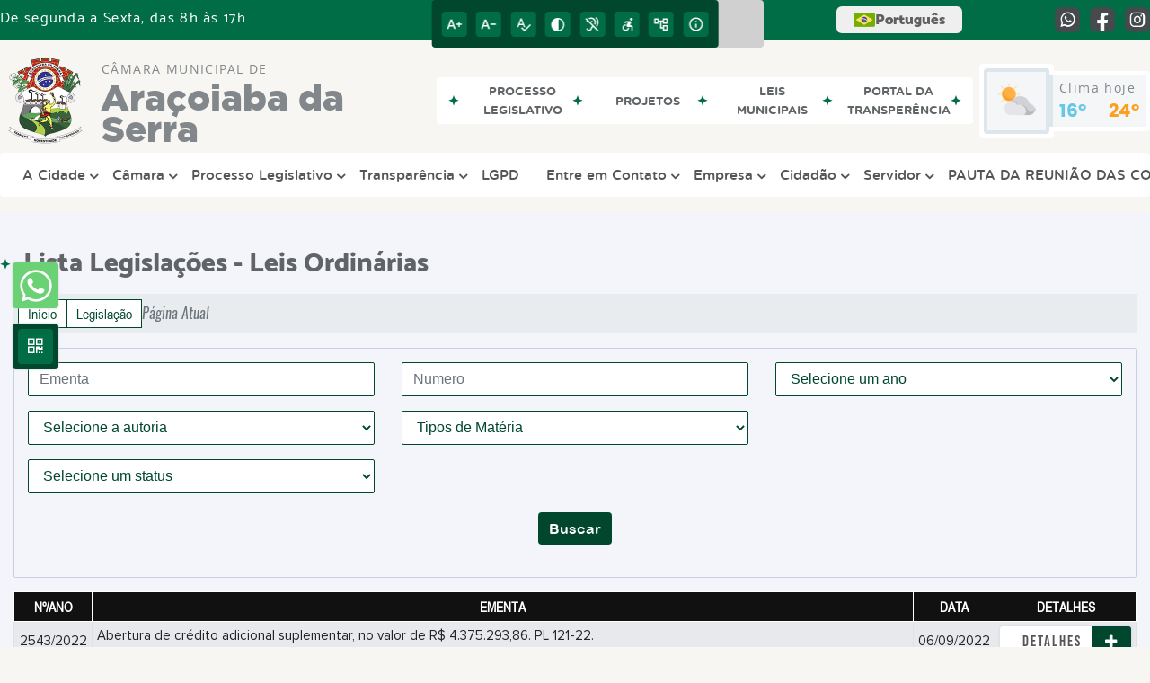

--- FILE ---
content_type: text/html; charset=UTF-8
request_url: https://www.camaradearacoiabadaserra.sp.gov.br/legislacao/lista/2022/categoria/8/leis-ordinarias/
body_size: 18066
content:
<!DOCTYPE html>
<html lang="pt-BR">

<head>
    <meta charset="UTF-8">
    
        
            <meta name="theme-color" content="#00472e">
    
    <title>Legislação - Leis Ordinárias - Câmara Municipal  de Araçoiaba da Serra</title>
                            <meta name="description" content="Legislação da Câmara Municipal  de Araçoiaba da Serra  - Leis Ordinárias" />
                            <meta name="keywords" content="Leis Ordinárias, legislação, câmara, municipal, Câmara Municipal  de Araçoiaba da Serra, cidade" />
                <meta property="og:url" content="http://www.camaradearacoiabadaserra.sp.gov.br/legislacao/lista/2022/categoria/8/leis-ordinarias/" />
                <meta property="og:image" content="https://www.camaradearacoiabadaserra.sp.gov.br/admin/globalarq/logo/0c2da14c94b81920b0cd4e9addbc6f75.png" />
                <meta property="og:title" content="Câmara Municipal de Araçoiaba da Serra" />
                <meta property="og:description" content="Câmara Municipal de Araçoiaba da Serra" />
                <meta property="og:site_name" content="Câmara Municipal de Araçoiaba da Serra" />
                <meta property="og:type" content="website" />
                <meta name="viewport" content="width=device-width, initial-scale=1.0">
    <link rel="stylesheet" type="text/css" href="/site/js/plugins/grid-tab/gridtab.css"><link rel="stylesheet" type="text/css" href="/site/js/plugins/timeline/css/timeline.min.css"><link rel="stylesheet" type="text/css" href="/site/js/plugins/jquery-ui-1.10.2.custom/css/start/jquery-ui-1.10.2.custom.min.css">    <!-- Le styles -->
    <link href="/admin/icones/familia/style.css" media="screen" rel="stylesheet" type="text/css">
<link href="/site/css/bootstrap-4.3.1/css/bootstrap.min.css" media="screen" rel="stylesheet" type="text/css">
<link href="/site/css/normalize.css" media="screen" rel="stylesheet" type="text/css">
<link href="/site/css/css.css" media="screen" rel="stylesheet" type="text/css">
<link href="/site/css/cssCustom.css?v=1768983940" media="screen" rel="stylesheet" type="text/css">
<link href="/site2/css/css_v2.css" media="screen" rel="stylesheet" type="text/css">
<link href="/site/js/plugins/tradutor/tradutor.css" media="screen" rel="stylesheet" type="text/css">
<link href="/site2/css/font/icomoon_v2/style.css" media="screen" rel="stylesheet" type="text/css">
<link href="/site/css/mini-plugins.css" media="screen" rel="stylesheet" type="text/css">
<link href="/site/css/animate.min.css" media="screen" rel="stylesheet" type="text/css">
<link href="/site/css/ekko-lightbox.css" media="screen" rel="stylesheet" type="text/css">
<link href="/site/js/plugins/calendario/dncalendar-skin.css" media="screen" rel="stylesheet" type="text/css">
<link href="/site/css/font/fontawesome/font-awesome.min.css" media="screen" rel="stylesheet" type="text/css">
<link href="/site2/js/plugins/menu/sm-core-css.css" media="screen" rel="stylesheet" type="text/css">
<link href="/site2/js/plugins/menu/sm-clean.css" media="screen" rel="stylesheet" type="text/css">
<link href="/site/js/plugins/owlcarousel/owl.carousel.min.css" media="screen" rel="stylesheet" type="text/css">
<link href="/site/js/plugins/owlcarousel/owl.theme.default.min.css" media="screen" rel="stylesheet" type="text/css">
<link href="/site/css/font/ArialNarrow/styles.css" media="screen" rel="stylesheet" type="text/css">
<link href="/site/css/font/ArialRoundedMTBold/styles.css" media="screen" rel="stylesheet" type="text/css">
<link href="/site/css/font/BebasNeue-Regular/styles.css" media="screen" rel="stylesheet" type="text/css">
<link href="/site/css/font/MyriadPro-Regular/styles.css" media="screen" rel="stylesheet" type="text/css">
<link href="/site/css/font/MyriadPro-Light/styles.css" media="screen" rel="stylesheet" type="text/css">
<link href="/site/css/font/MyriadPro-Bold/styles.css" media="screen" rel="stylesheet" type="text/css">
<link href="/site/css/font/Oswald-ExtraLight/styles.css" media="screen" rel="stylesheet" type="text/css">
<link href="/site/css/font/Oswald-LightItalic/styles.css" media="screen" rel="stylesheet" type="text/css">
<link href="/site/css/font/Oswald-Heavy/styles.css" media="screen" rel="stylesheet" type="text/css">
<link href="/site/css/font/Oswald-Regular/styles.css" media="screen" rel="stylesheet" type="text/css">
<link href="/site/css/font/Oswald-RegularItalic/styles.css" media="screen" rel="stylesheet" type="text/css">
<link href="/site/css/font/ProximaNova-Regular/styles.css" media="screen" rel="stylesheet" type="text/css">
<link href="/site/css/speech.css" media="screen" rel="stylesheet" type="text/css">
<link href="/site/js/plugins/acessibilidade/jbility.css" media="screen" rel="stylesheet" type="text/css">
<link href="/admin/globalarq/logo/favicon.webp" rel="shortcut icon" type="image/vnd.microsoft.icon">    
          <script>
          var _paq = window._paq = window._paq || [];
          /* tracker methods like "setCustomDimension" should be called before "trackPageView" */
          _paq.push(['trackPageView']);
          _paq.push(['enableLinkTracking']);
          (function() {
              var u="https://analytics.kingpage.com.br/";
              _paq.push(['setTrackerUrl', u+'matomo.php']);
              _paq.push(['setSiteId', '149']);
              var d=document, g=d.createElement('script'), s=d.getElementsByTagName('script')[0];
              g.async=true; g.src=u+'matomo.js'; s.parentNode.insertBefore(g,s);
          })();
      </script>
    </head>

<style>
     :root {
        --tamanho-fonte-cidade: 40px;
                    --cor-primaria: #00472e;
            --cor-secundaria: #006d46;
            --cor-icon: #00472e;
            }

    .img-logo {
        width: 100px;
        height: 100px;
        background: url(/admin/globalarq/logo/0c2da14c94b81920b0cd4e9addbc6f75.png);
        background-size: 100% 100%;
    }

    .img-logo-rodape {
        width: 100px;
        height: 100px;
        background: url(/admin/globalarq/logo/1725a128e1037a158f134048879841f8.png);
        background-size: 100% 100%;
        margin-bottom: 10px;
    }

    .btn-menu-mobile {
        background: url('../../../../admin/globalarq/logo/0c2da14c94b81920b0cd4e9addbc6f75.png') no-repeat;
        background-size: 50px auto;
    }

    .caixa-dialogo {
        background: linear-gradient(rgba(255, 255, 255, .9), rgba(255, 255, 255, .9)), url('../../admin/globalarq/logo/0c2da14c94b81920b0cd4e9addbc6f75.png') space;
    }
</style>

<body>
    <!-- INICIO VLIBRAS -->
    <div vw class="enabled">
        <div vw-access-button class="active"></div>
        <div vw-plugin-wrapper>
            <div class="vw-plugin-top-wrapper"></div>
        </div>
    </div>
    <!-- FIM VLIBRAS -->
    <!--barra lateral de acessibilidade-->
    
            <div class="container-btn-lateral_v2 enquete-left_v2"><a class="web-whatsapp_v2 btn-lateral_v2 btn-whatsapp_v2" href="https://wa.me/5515998004747" rel="nofollow" title="Abrir conversa no WhatsApp" target="_blank">
                    <i class="icon_v2 icon_v2-whatsapp">
                        <pre class="conteudo-hidden_v2">.</pre>
                    </i>
                </a>
            <div id="generate" class="qr-code_v2 btn-lateral_v2 btn-qr-code_v2" title="QR Code">
                <i class="fa fa-qrcode qr-code_v2-icon"></i>
            </div> <div class="btn-lateral_v2 botao_push_acessibilidade_v2 fixa-lado-topo_v2">
                <i class="icon_v2 icon_v2-acessibilidade-atalho">
                <pre class="conteudo-hidden_v2">.</pre>
                </i>
            </div> </div>
            <!-- INICIO VLIBRAS -->
            <div vw class="enabled" id="vlibras_open">
                <div vw-access-button class="active"></div>
                <div vw-plugin-wrapper>
                    <div class="vw-plugin-top-wrapper"></div>
                </div>
            </div>
          
            <!-- FIM VLIBRAS -->
            <section class="layout_v2 on_v2 on-topo_v2">
                <div class="acessibilidade_v2 acessibilidade_topo_v2">
                    <div class="titulo-acessibilidade_v2 flex_v2">
                        <button type="button" id="acessibilidade_fechar_v2" class="fecha-acessibilidade_v2">
                        <i class="icon_v2 icon_v2-acessibilidade-fechar" aria-hidden="true">
                            <pre class="conteudo-hidden_v2">.</pre>
                        </i>
                        </button>
                        <div class="titulo_v2 font-titulo-mobile_v2 ponto-titulo_v2 block-mobile_v2 flex_v2">
                        <p>Acessibilidade</p>
                        </div>
                    </div>
                    <div id="increaseFont_v2" class="acessibilidade_div_v2 flex_v2 alinha-acess-left_v2" title="Aumentar Fonte">
                        <span class="texto-acessibilidade_v2" unselectable="on">Aumentar Fonte</span>
                        <div class="img-acessibilidade_v2 aumenta-texto_v2">
                        <i class="icon_v2 icon_v2-acessibilidade-aumentar-fonte">
                            <pre class="conteudo-hidden_v2">.</pre>
                        </i>
                        </div>
                    </div>
                    <div id="decreaseFont_v2" class="acessibilidade_div_v2 flex_v2">
                        <span class="texto-acessibilidade_v2" unselectable="on">Diminuir Fonte</span>
                        <div class="img-acessibilidade_v2 diminui-texto_v2" title="Diminuir Fonte">
                        <i class="icon_v2 icon_v2-acessibilidade-diminuir-fonte">
                            <pre class="conteudo-hidden_v2">.</pre>
                        </i>
                        </div>
                    </div>
                    <div id="resetaFont_v2" class="acessibilidade_div_v2 flex_v2">
                        <span class="texto-acessibilidade_v2" unselectable="on">Fonte Normal</span>
                        <div class="img-acessibilidade_v2 reseta-texto_v2" title="Fonte Normal">
                        <i class="icon_v2 icon_v2-acessibilidade-texto-normal">
                            <pre class="conteudo-hidden_v2">.</pre>
                        </i>
                        </div>
                    </div>
                    <div id="contrast_v2" class="acessibilidade_div_v2 flex_v2">
                        <span class="texto-acessibilidade_v2" unselectable="on">Alto Contraste</span>
                        <div class="img-acessibilidade_v2 contraste_v2" title="Alto Contraste">
                        <i class="icon_v2 icon_v2-acessibilidade-contraste">
                            <pre class="conteudo-hidden_v2">.</pre>
                        </i>
                        </div>
                    </div>
                    <div class="mostra-balao_v2 mostra-libra_v2" rel="" title="Vlibras">
                        <div class="acessibilidade_div_v2 flex_v2 libraV_v2">
                        <span class="texto-acessibilidade_v2" unselectable="on">Libras</span>
                        <div class="img-acessibilidade_v2 libras_v2">
                            <i class="icon_v2 icon_v2-acessibilidade-libras">
                            <pre class="conteudo-hidden_v2">.</pre>
                            </i>
                        </div>
                        </div>
                        <div class="caixa-balao_v2 libraV_v2">
                            <div class="balao_v2">
                                <img src="/site2/js/plugins/acessibilidade/acessibilidade/vlibras.gif"
                                data-src="/site2/js/plugins/acessibilidade/acessibilidade/vlibras.gif" alt="Vlibras" title="Ícone do Vlibras" />
                                <p>O conteúdo desse portal pode ser acessível em Libras usando o VLibras</p>
                            </div>
                        </div>
                    </div>
                    <div class="mostra-balao_v2 mostra-atalho_v2" rel="" title="Teclas de Atalho">
                        <div class="acessibilidade_div_v2 flex_v2">
                        <span class="texto-acessibilidade_v2" unselectable="on">Atalhos</span>
                        <div class="img-acessibilidade_v2 libras_v2">
                            <i class="icon_v2 icon_v2-acessibilidade-atalho">
                            <pre class="conteudo-hidden_v2">.</pre>
                            </i>
                        </div>
                        </div>
                        <div class="caixa-balao_v2 caixa-atalho_v2">
                        <div class="balao_v2">
                            <p><a id="altZ_v2" title="Abrir Caixa de Pesquisa">Alt + Z - Abrir Caixa de Pesquisa</a></p>
                            <p><a id="altC_v2" title="Foco no Menu">Alt + C - Foco no Menu</a></p>
                            <p><a id="altR_v2" title="Ir para o Rodapé do Site">Alt + R - Ir para o Rodapé do Site</a></p>
                            <p><a id="altB_v2" title="Ativar Alto Contraste">Alt + B - Ativar Alto Contraste</a></p>
                            <p><a id="altW_v2" title="Aumentar Letra">Alt + W - Aumentar Letra</a></p>
                            <p><a id="altS_v2" title="Diminuir Letra">Alt + S - Diminuir Letra</a></p>
                            <p><a id="altQ_v2" title="Letra Normal">Alt + Q - Letra Normal</a></p>
                            <p><a id="altN_v2" title="Ir para o Conteúdo do Site">Alt + N - Ir para o Conteúdo do Site</a></p>
                            <p class="mostra-libra_v2"><a id="altL_v2" title="Abrir Libras">Alt + L - Abrir Libras</a></p>
                        </div>
                        </div>
                    </div>
                    <a class="" rel="" href="/mapa-site/" title="Mapa do Site">
                        <div class="acessibilidade_div_v2 flex_v2">
                        <span class="texto-acessibilidade_v2" unselectable="on">Mapa do Site</span>
                        <div class="img-acessibilidade_v2">
                            <i class="icon_v2 icon_v2-acessibilidade-mapa-do-site">
                            <pre class="conteudo-hidden_v2">.</pre>
                            </i>
                        </div>
                        </div>
                    </a><a target="_blank" href="" rel="nofollow" title="Acesso à informação">
                        <div class="acessibilidade_div_v2 flex_v2 alinha-acess-right_v2" >
                        <span class="texto-acessibilidade_v2" unselectable="on">Acesso à informação</span>
                        <div class="img-acessibilidade_v2 acesso-informacao_v2">
                            <i class="icon_v2 icon_v2-acessibilidade-acesso-a-informacao">
                            <pre class="conteudo-hidden_v2">.</pre>
                            </i>
                        </div>
                        </div>
                    </a>
                </div>
            </section>
            
        
    <div class="container-all">
        
                <link rel="stylesheet" href="/site2/css/hover-min.css">
                <link rel="stylesheet" href="/site2/js/plugins/acessibilidade/jbility.css">
                <link rel="stylesheet" href="/site2/js/plugins/calendario-evento/datepickk.css">
                <link rel="stylesheet" href="/site2/css/font/icomoon_v2/style.css">
                <link rel="stylesheet" href="/site2/js/plugins/owlcarousel/owl.theme.default.min.css">
                <link rel="stylesheet" href="/site2/js/plugins/owlcarousel/owl.carousel.min.css">
                <link rel="stylesheet" href="/site2/css/font/open-sans/stylesheet.css">
                <link rel="stylesheet" href="/site2/css/font/poppins/stylesheet.css">
                <link rel="stylesheet" href="/site2/css/font/kulim-park/stylesheet.css">
                <link rel="stylesheet" href="/site2/css/font/gotham-rounded/stylesheet.css">                
                <link rel="stylesheet" href="/site2/css/font/catamaran-cufonfonts-webfont/style.css">
                <link rel="stylesheet" href="/site2/css/normalize.css">
                <link rel="stylesheet" href="/site2/css/css-mobile_v2.css">   
                <link rel="stylesheet" href="/site2/css/cssCustom.css">  
            
            <header style="background: #F7F6F2">
                <section class="layout_v2 barra-topo_v2">
                <div class="container-xl col-md-12 col-lg-12 col-xl-12">
                    <div class="row">
                    <div class="topo-atendimento_v2 alinha-left_v2 col marquee-topo_v2">
                        <div class="marquee-topo_text"><p>De segunda a Sexta, das 8h às 17h</p></div>
                    </div>
                    
                            <style>
                                @media only screen and (max-width:1240px){
                                    .linguagem_button_v2 {
                                        width: 40px;
                                    }
                                    .linguagem_button_v2 span {
                                        display:none;
                                    }
                                }
                                @media only screen and (max-width:991px){
                                    .container_linguagem_v2 {
                                        display: inline-flex !important;
                                    margin-left: 0px !important;
                                    }
                                    .linguagem_button_v2 span {
                                        display: inline-flex;
                                    }
                                }
                            </style>
                        
                        <style>
                            .container_linguagem_v2 {
                                margin-left: 35px;
                            }
                        </style>
                        <div class="topo-acessibilidade_v2 col">
                        <div class="btn-busca_v2 busca-desktop_v2">
                            <div class="desktop_v2 nav-busca_v2">
                                <div class="search-box_v2 search-desktop_v2">
                                    <form class="frmBuscaCompleta_v2" method="get" action="">
                                    <fieldset>
                                        <legend>Buscar conteúdo</legend>
                                        <label for="buscaCompleta_v2">Buscar: </label>
                                        <input class="col busca_v2 buscaCompletaTexto_v2 font-conteudo-mobile_v2" type="text" id="buscaCompleta_v2" name="buscaCompleta_v2" placeholder="Buscar" title="Buscar">
                                        <input class="enviar_busca_v2 btnBuscaCompleta" type="submit" id="btnBuscaCompleta_v2" name="btnBuscaCompleta_v2" value="&#xe912" title="Botão">
                                    </fieldset>
                                    </form>
                                </div>
                            </div>
                        </div>
                    </div>
                        
                    <div id="google_translate_element"></div>
                    <div class="topo-atendimento_v2 top-right_v2  col">
                        <div class="container_linguagem_v2">
                            <button class="linguagem_button_v2">
                                <img src="/site/imagens/linguagem/brasil.png" />
                                <span translate="no">Português</span>
                            </button>
                            <div class="linguagem_content_v2 animate__fadeIn">
                                <div class="linguagem_titulo_v2"><p>Idioma</p></div>
                                <div class="linguagem_card_v2" id="pt">
                                    <img src="/site/imagens/linguagem/brasil.png" />
                                    <p translate="no" style="display: none">Português</p>
                                    <span class="linguagem_selecionada_v2">Português</span>
                                </div>
                                <div class="linguagem_card_v2" id="en">
                                    <img src="/site/imagens/linguagem/estados-unidos.png" />
                                    <p>English</p>
                                </div>
                                <div class="linguagem_card_v2" id="es">
                                    <img src="/site/imagens/linguagem/espanha.png" />
                                    <p>Español</p>
                                </div>
                                <div class="linguagem_card_v2" id="fr">
                                    <img src="/site/imagens/linguagem/franca.png" />
                                    <p>Français</p>
                                </div>
                                <div class="linguagem_card_v2" id="de">
                                    <img src="/site/imagens/linguagem/alemanha.png" />
                                    <p>Deutsch</p>
                                </div>
                                <div class="linguagem_card_v2" id="it">
                                    <img src="/site/imagens/linguagem/italia.png" />
                                    <p>Italiano</p>
                                </div>
                            </div>
                        </div>
                        <div class="text-end_v2 alinha-right_v2" style="display: flex;height: 28px;flex: 1 1 0%;">
                                <a href="https://wa.me/5515998004747" rel="nofollow" target="_blank" title="Abrir conversa no WhatsApp" class="icon-rede-social_v2">
                                    <i class="icon_v2-social-whatsapp">
                                    <pre class="conteudo-hidden_v2">.</pre>
                                    </i>
                                </a>
                                <a href="https://www.facebook.com/camaradearacoiabadaserra" rel="nofollow" target="_blank" title="Acessar Facebook" class="icon-rede-social_v2">
                                    <i class="icon_v2-social-facebook">
                                    <pre class="conteudo-hidden_v2">.</pre>
                                    </i>
                                </a>
                                <a href="https://www.instagram.com/camaradearacoiabadaserra/" rel="nofollow" target="_blank" title="Acessar Instagram" class="icon-rede-social_v2">
                                    <i class="icon_v2-social-instagram">
                                    <pre class="conteudo-hidden_v2">.</pre>
                                    </i>
                                </a>
                                <a href="#" rel="nofollow" target="_blank" title="Acessar Messenger" class="icon-rede-social_v2 display-none_v2">
                                    <i class="icon_v2-social-linkedin">
                                    <pre class="conteudo-hidden_v2">.</pre>
                                    </i>
                                </a>
                                <a href="#" rel="nofollow" target="_blank" title="Acessar Messenger" class="icon-rede-social_v2 display-none_v2">
                                    <i class="icon_v2-social-pinterest">
                                    <pre class="conteudo-hidden_v2">.</pre>
                                    </i>
                                </a>
                                <a href="#" rel="nofollow" target="_blank" title="Acessar Messenger" class="icon-rede-social_v2 display-none_v2">
                                    <i class="icon_v2-social-snapchat">
                                    <pre class="conteudo-hidden_v2">.</pre>
                                    </i>
                                </a>
                                <a href="#" rel="nofollow" target="_blank" title="Acessar Messenger" class="icon-rede-social_v2 display-none_v2">
                                    <i class="icon_v2-social-tiktok">
                                    <pre class="conteudo-hidden_v2">.</pre>
                                    </i>
                                </a>
                                
                        </div>
                    </div>
                    </div>
                </div>
                </section>

                <nav>
                <section class="layout_v2 container-menu_v2 container-xl">
                    <div class="clima_v2 flex_v2"><div class="info-topo_v2 flex_v2">
                        <div class="orgao_v2 flex_v2 alinha-left_v2">
                        <a href="https://www.camaradearacoiabadaserra.sp.gov.br/">
                            <img src="/admin/globalarq/logo/0c2da14c94b81920b0cd4e9addbc6f75.png" alt="Câmara Municipal  de Araçoiaba da Serra" class="alinha-left_v2">
                        </a>
                        <div>
                            <a href="https://www.camaradearacoiabadaserra.sp.gov.br/">
                            <h1>
                                Câmara Municipal  de
                            </h1>
                            <strong>Araçoiaba da Serra</strong>
                            </a>
                        </div>
                        </div>
                        </div>
                            
            <div class="layout_v2 container-link-topo_v2 col">
                <div class="row link-rapido_v2">
                <div class="separa-link-rapido_v2"><pre class="conteudo-hidden_v2">.</pre></div>
                        <div class="col container-link-rapido_v2 text-center tira-span-circulo" data-has-sub="true">
                            <a href="#" rel="" target="_self" title="Processo Legislativo" class="link-primario-toggle">
                                <div class="link-primario_v2 muda-cor_v2">
                                    <p class="ellipse-line-2_v2">Processo Legislativo <span class="arrow-down">▼</span></p>
                                    <div class="separa-link-rapido_v2"><pre class="conteudo-hidden_v2">.</pre></div>
                                </div>
                            </a><div class="divide-sub-menu_v2"><pre class="conteudo-hidden_v2">.</pre></div><ul class="link-esconde_v2  scrollbar2_v2">
                                            <a href="https://www.camaradearacoiabadaserra.sp.gov.br/oficio" rel="" target="_self">
                                                <li>Ofício</li>
                                            </a>
                                        
                                            <a href="https://www.camaradearacoiabadaserra.sp.gov.br/projeto" rel="" target="_self">
                                                <li>Projetos</li>
                                            </a>
                                        
                                            <a href="https://www.camaradearacoiabadaserra.sp.gov.br/requerimento" rel="" target="_self">
                                                <li>Requerimento</li>
                                            </a>
                                        
                                            <a href="https://www.camaradearacoiabadaserra.sp.gov.br/mocao" rel="" target="_self">
                                                <li>Moção</li>
                                            </a>
                                        
                                            <a href="https://www.camaradearacoiabadaserra.sp.gov.br/indicacao" rel="" target="_self">
                                                <li>Indicação</li>
                                            </a>
                                        
                                            <a href="https://www.camaradearacoiabadaserra.sp.gov.br/pedido" rel="" target="_self">
                                                <li>Pedido de Informação ao Executivo</li>
                                            </a>
                                        
                                            <a href="https://www.camaradearacoiabadaserra.sp.gov.br/representacao" rel="" target="_self">
                                                <li>Representação</li>
                                            </a>
                                        
                                            <a href="https://www.camaradearacoiabadaserra.sp.gov.br/despacho" rel="" target="_self">
                                                <li>Despacho</li>
                                            </a>
                                        
                                            <a href="https://www.camaradearacoiabadaserra.sp.gov.br/mesa-diretora" rel="" target="_self">
                                                <li>Mesa Diretora</li>
                                            </a>
                                        
                                            <a href="https://www.camaradearacoiabadaserra.sp.gov.br/legislacao" rel="" target="_self">
                                                <li>Legislação</li>
                                            </a>
                                        
                                            <a href="https://www.camaradearacoiabadaserra.sp.gov.br/legislatura" rel="" target="_self">
                                                <li>Legislaturas</li>
                                            </a>
                                        
                                            <a href="https://www.camaradearacoiabadaserra.sp.gov.br/frente-parlamentar" rel="" target="_self">
                                                <li>Frente Parlamentar</li>
                                            </a>
                                        </ul>
                                                    </div>
                    
                        <div class="col container-link-rapido_v2 text-center effect-hover_v2" data-has-sub="false">
                            <a href="https://www.camaradearacoiabadaserra.sp.gov.br/projeto" rel="" target="_self" title="Projetos" class="link-primario-toggle">
                                <div class="link-primario_v2 muda-cor_v2">
                                    <p class="ellipse-line-2_v2">Projetos</p>
                                    <div class="separa-link-rapido_v2"><pre class="conteudo-hidden_v2">.</pre></div>
                                </div>
                            </a>
                                                    </div>
                    
                        <div class="col container-link-rapido_v2 text-center effect-hover_v2" data-has-sub="false">
                            <a href="http://189.57.151.122:5656/consultaleis/" rel="nofollow" target="_blank" title="Leis Municipais" class="link-primario-toggle">
                                <div class="link-primario_v2 muda-cor_v2">
                                    <p class="ellipse-line-2_v2">Leis Municipais</p>
                                    <div class="separa-link-rapido_v2"><pre class="conteudo-hidden_v2">.</pre></div>
                                </div>
                            </a>
                                                    </div>
                    
                        <div class="col container-link-rapido_v2 text-center effect-hover_v2" data-has-sub="false">
                            <a href="http://189.57.151.122:8079/transparenciacamara/" rel="nofollow" target="_blank" title="Portal da Transperência" class="link-primario-toggle">
                                <div class="link-primario_v2 muda-cor_v2">
                                    <p class="ellipse-line-2_v2">Portal da Transperência</p>
                                    <div class="separa-link-rapido_v2"><pre class="conteudo-hidden_v2">.</pre></div>
                                </div>
                            </a>
                                                    </div>
                    
                </div>
            </div>
        
                            <div class="infoma-clima_v2 flex_v2 alinha-right_v2">
                    <div class="background-clima_v2">
                        <div class="layout_v2 icon-clima_v2 alinha-left_v2">
                            <div class="tempo_v2" style="background:url(/site/imagens/prev-tempo/clima.png) -345px -47px no-repeat;background-size: 440px;">
                            </div>
                        </div>
                    </div>
                    <div class="background-clima-2_v2">
                        <div class="layout_v2 texto-clima_v2 alinha-left_v2 text-end_v2">
                            <p>Clima hoje</p>
                            <span class="min_v2 alinha-left_v2">16°</span>
                            <span class="max_v2 alinha-right_v2">24°</span>
                        </div>
                    </div>
                </div>
        
                    </div><div class="container-xl col text-xl-center">
                        <div class="link_v2">
                        <div class="menu col-12 alinha-centro_v2" style="padding: 0 !important">
                            <nav id="main-nav_v2" class="greedy_v2"><div class="btn-menu-mobile_v2">
                                <a href="https://www.camaradearacoiabadaserra.sp.gov.br/" rel="" title="Câmara Municipal  de Araçoiaba da Serra">
                                    <img src="/admin/globalarq/logo/0c2da14c94b81920b0cd4e9addbc6f75.png" alt="Câmara Municipal  de Araçoiaba da Serra" class="alinha-left_v2">
                                </a>
                                <a href="https://www.camaradearacoiabadaserra.sp.gov.br/" rel="" title="Câmara Municipal  de Araçoiaba da Serra" class="alinha-centro_v2 orgao-mobile_v2">
                                    <p class="font-subtitulo-mobile_v2">Câmara Municipal </p><span class="font-titulo-mobile_v2">Araçoiaba da Serra</span>
                                </a><div id="toggle">
                                <div class="one_v2"><pre class="conteudo-hidden_v2">.</pre></div>
                                <div class="two_v2"><pre class="conteudo-hidden_v2">.</pre></div>
                                <div class="three_v2"><pre class="conteudo-hidden_v2">.</pre></div>
                                </div>
                            </div>
                            <ul id="main-menu" class="sm sm-clean left links">
                                <li class="grupo-menu box-shadow"><a href=# target=_self rel="">A Cidade</a><ul><li class="box-shadow sub-link"><a href=https://www.camaradearacoiabadaserra.sp.gov.br target=_self rel="">Página Principal</a></li><li class="box-shadow sub-link"><a href=https://www.camaradearacoiabadaserra.sp.gov.br/cidade target=_self rel="">História do Município</a></li><li class="box-shadow sub-link"><a href=https://www.camaradearacoiabadaserra.sp.gov.br/cidade/hino target=_self rel="">Hino</a></li><li class="box-shadow sub-link"><a href=https://www.camaradearacoiabadaserra.sp.gov.br/guia-da-cidade target=_self rel="">Guia da Cidade</a></li><li class="box-shadow sub-link"><a href=https://www.camaradearacoiabadaserra.sp.gov.br/cidade/simbolo target=_self rel="">Símbolos Municipais</a></li><li class="box-shadow sub-link"><a href=https://www.camaradearacoiabadaserra.sp.gov.br/album-de-fotos target=_self rel="">Álbuns</a></li><li class="box-shadow sub-link"><a href=https://www.camaradearacoiabadaserra.sp.gov.br/web-radio target=_self rel="">Web Rádio</a></li></ul></li><li class="grupo-menu box-shadow"><a href=# target=_self rel="">Câmara</a><ul><li class="box-shadow sub-link"><a href=https://www.camaradearacoiabadaserra.sp.gov.br/comissao target=_self rel="">Comissões</a></li><li class="box-shadow sub-link"><a href=https://www.camaradearacoiabadaserra.sp.gov.br/camara/organograma target=_self rel="">Organograma</a></li><li class="box-shadow sub-link"><a href=https://www.camaradearacoiabadaserra.sp.gov.br/camara target=_self rel="">Galeria de Presidentes</a></li><li class="box-shadow sub-link"><a href=https://www.camaradearacoiabadaserra.sp.gov.br/estrutura target=_self rel="">Estrutura Física</a></li><li class="box-shadow sub-link"><a href=https://www.camaradearacoiabadaserra.sp.gov.br/sessoes target=_self rel="">Canal da Câmara</a></li><li class="box-shadow sub-link"><a href=https://www.camaradearacoiabadaserra.sp.gov.br/comissao target=_self rel="">Comissões e Conselhos</a></li><li class="box-shadow sub-link"><a href=https://www.camaradearacoiabadaserra.sp.gov.br/audiencia-publica target=_self rel="">Audiências Públicas</a></li><li class="box-shadow sub-link"><a href=https://www.camaradearacoiabadaserra.sp.gov.br/evento target=_self rel="">Calendário de eventos</a></li><li class="box-shadow sub-link"><a href=https://www.camaradearacoiabadaserra.sp.gov.br/glossario target=_self rel="">Glossário</a></li><li class="box-shadow sub-link"><a href=https://www.camaradearacoiabadaserra.sp.gov.br/camara/departamento target=_self rel="">Departamentos/Secretarias</a></li><li class="box-shadow sub-link"><a href=https://www.camaradearacoiabadaserra.sp.gov.br/camara/telefones target=_self rel="">Telefones Úteis</a></li><li class="box-shadow sub-link"><a href=https://www.camaradearacoiabadaserra.sp.gov.br/camara/links-uteis target=_self rel="">Links Úteis</a></li><li class="box-shadow sub-link"><a href=https://www.camaradearacoiabadaserra.sp.gov.br/expediente target=_self rel="">Expediente</a></li><li class="box-shadow sub-link"><a href=https://www.camaradearacoiabadaserra.sp.gov.br/pagina/2/lgpd-lei-geral-de-protecao-de-dados target=_self rel="">LGPD - Lei Geral de Proteção de Dados</a></li></ul></li><li class="grupo-menu box-shadow"><a href=https://www.camaradearacoiabadaserra.sp.gov.br/legislativo target=_self rel="">Processo Legislativo</a><ul><li class="box-shadow sub-link"><a href=https://www.camaradearacoiabadaserra.sp.gov.br/sessao target=_self rel="">Sessões</a></li><li class="box-shadow sub-link"><a href=https://www.camaradearacoiabadaserra.sp.gov.br/pautas target=_self rel="">Pautas Das Sessões</a></li><li class="box-shadow sub-link"><a href=https://www.camaradearacoiabadaserra.sp.gov.br/atas target=_self rel="">Atas das Sessões</a></li><li class="box-shadow sub-link"><a href=https://www.camaradearacoiabadaserra.sp.gov.br/projeto target=_self rel="">Projetos</a></li><li class="box-shadow sub-link"><a href=https://www.camaradearacoiabadaserra.sp.gov.br/requerimento target=_self rel="">Requerimentos</a></li><li class="box-shadow sub-link"><a href=https://www.camaradearacoiabadaserra.sp.gov.br/mocao target=_self rel="">Moções</a></li><li class="box-shadow sub-link"><a href=https://www.camaradearacoiabadaserra.sp.gov.br/indicacao target=_self rel="">Indicações</a></li><li class="box-shadow sub-link"><a href=https://www.camaradearacoiabadaserra.sp.gov.br/oficio target=_self rel="">Ofícios e Respostas</a></li><li class="box-shadow sub-link"><a href=https://www.camaradearacoiabadaserra.sp.gov.br/pedido target=_self rel="">Pedido de Informação ao Executivo</a></li><li class="box-shadow sub-link"><a href=https://www.camaradearacoiabadaserra.sp.gov.br/representacao target=_self rel="">Representações</a></li><li class="box-shadow sub-link"><a href=https://www.camaradearacoiabadaserra.sp.gov.br/despacho target=_self rel="">Despachos</a></li><li class="box-shadow sub-link"><a href=https://www.camaradearacoiabadaserra.sp.gov.br/mesa-diretora target=_self rel="">Mesa Diretora</a></li><li class="box-shadow sub-link"><a href=https://www.camaradearacoiabadaserra.sp.gov.br/legislacao target=_self rel="">Legislação</a></li><li class="box-shadow sub-link"><a href=https://www.camaradearacoiabadaserra.sp.gov.br/legislatura target=_self rel="">Legislaturas</a></li><li class="box-shadow sub-link"><a href=https://www.camaradearacoiabadaserra.sp.gov.br/frente-parlamentar target=_self rel="">Frente Parlamentar</a></li></ul></li><li class="grupo-menu box-shadow"><a href=# target=_self rel="">Transparência</a><ul><li class="box-shadow sub-link"><a href=http://189.57.151.122:8079/transparenciacamara/ target=_blank rel="nofollow">Transparência</a></li><li class="box-shadow sub-link"><a href=https://www.camaradearacoiabadaserra.sp.gov.br/dados-abertos target=_self rel="">Dados Abertos</a></li><li class="box-shadow sub-link"><a href=https://www.camaradearacoiabadaserra.sp.gov.br/contrato target=_self rel="">Contratos</a></li><li class="box-shadow sub-link"><a href=https://www.camaradearacoiabadaserra.sp.gov.br/contratacao target=_self rel="">Contratação Direta</a></li><li class="box-shadow sub-link"><a href=https://www.camaradearacoiabadaserra.sp.gov.br/licitacao target=_self rel="">Licitação</a></li><li class="box-shadow sub-link"><a href=https://www.camaradearacoiabadaserra.sp.gov.br/ata-abertura target=_self rel="">Atas de Abertura</a></li><li class="box-shadow sub-link"><a href=https://www.camaradearacoiabadaserra.sp.gov.br/ata-registro-preco target=_self rel="">Atas de Registro de Preço</a></li><li class="box-shadow sub-link"><a href=https://www.camaradearacoiabadaserra.sp.gov.br/conta-publica target=_self rel="">Contas Públicas</a></li><li class="box-shadow sub-link"><a href=https://www.camaradearacoiabadaserra.sp.gov.br/consulta-protocolo target=_self rel="">Protocolo</a></li><li class="box-shadow sub-link"><a href=https://www.camaradearacoiabadaserra.sp.gov.br/legislacao target=_self rel="">Legislação</a></li><li class="box-shadow sub-link"><a href=https://www.camaradearacoiabadaserra.sp.gov.br/camara/perguntas-frequentes target=_self rel="">Perguntas Frequentes</a></li></ul></li><li class="box-shadow"><a href=https://www.camaradearacoiabadaserra.sp.gov.br/pagina/2/lgpd-lei-geral-de-protecao-de-dados/ target=_self rel="">LGPD</a></li><li class="grupo-menu box-shadow"><a href=# target=_self rel="">Entre em Contato</a><ul><li class="box-shadow sub-link"><a href=https://www.camaradearacoiabadaserra.sp.gov.br/sic-servico-de-informacao-ao-cidadao target=_self rel="">Sic</a></li><li class="box-shadow sub-link"><a href=https://www.camaradearacoiabadaserra.sp.gov.br/ouvidoria target=_self rel="">Ouvidoria</a></li><li class="box-shadow sub-link"><a href=https://www.camaradearacoiabadaserra.sp.gov.br/pagina/7/carta-de-servicos-ao-cidadao target=_self rel="">Carta de Serviço</a></li><li class="box-shadow sub-link"><a href=https://www.camaradearacoiabadaserra.sp.gov.br/fale-conosco target=_self rel="">Fale Conosco</a></li></ul></li><li class="grupo-menu box-shadow"><a href=https://www.camaradearacoiabadaserra.sp.gov.br/empresa target=_self rel="">Empresa</a><ul><li class="box-shadow sub-link"><a href=https://www.camaradearacoiabadaserra.sp.gov.br/contratacao target=_self rel="">Contratação Direta</a></li><li class="box-shadow sub-link"><a href=https://www.camaradearacoiabadaserra.sp.gov.br/licitacao target=_self rel="">Licitação</a></li><li class="box-shadow sub-link"><a href=https://www.camaradearacoiabadaserra.sp.gov.br/ata-abertura target=_self rel="">Atas de Abertura</a></li><li class="box-shadow sub-link"><a href=https://www.camaradearacoiabadaserra.sp.gov.br/ata-registro-preco target=_self rel="">Atas de Registro de Preço</a></li><li class="box-shadow sub-link"><a href=https://www.camaradearacoiabadaserra.sp.gov.br/noticia/categoria target=_self rel="">Notícias</a></li><li class="box-shadow sub-link"><a href=https://www.camaradearacoiabadaserra.sp.gov.br/camara/perguntas-frequentes target=_self rel="">Perguntas Frequentes</a></li><li class="box-shadow sub-link"><a href=https://www.camaradearacoiabadaserra.sp.gov.br/legislacao target=_self rel="">Legislação</a></li></ul></li><li class="grupo-menu box-shadow"><a href=https://www.camaradearacoiabadaserra.sp.gov.br/cidadao target=_self rel="">Cidadão</a><ul><li class="box-shadow sub-link"><a href=https://www.camaradearacoiabadaserra.sp.gov.br/agendamento target=_self rel="">Agendamento Online</a></li><li class="box-shadow sub-link"><a href=https://www.camaradearacoiabadaserra.sp.gov.br/concurso target=_self rel="">Concurso</a></li><li class="box-shadow sub-link"><a href=https://www.camaradearacoiabadaserra.sp.gov.br/noticia/categoria target=_self rel="">Notícias</a></li><li class="box-shadow sub-link"><a href=https://www.camaradearacoiabadaserra.sp.gov.br/pagina/7/carta-de-servicos-ao-cidadao target=_self rel="">Carta de Serviço</a></li><li class="box-shadow sub-link"><a href=https://www.camaradearacoiabadaserra.sp.gov.br/camara/perguntas-frequentes target=_self rel="">Perguntas Frequentes</a></li><li class="box-shadow sub-link"><a href=https://www.camaradearacoiabadaserra.sp.gov.br/legislacao target=_self rel="">Legislação</a></li><li class="box-shadow sub-link"><a href=http://45.191.152.47:8081/sipweb/ target=_blank rel="nofollow">Holerite Online</a></li></ul></li><li class="grupo-menu box-shadow"><a href=# target=_self rel="">Servidor</a><ul><li class="box-shadow sub-link"><a href=http://45.191.152.47:8081/sipweb/ target=_blank rel="nofollow">Holerite Online</a></li><li class="box-shadow sub-link"><a href=https://www.camaradearacoiabadaserra.sp.gov.br/webmail target=_blank rel="nofollow">Webmail</a></li></ul></li><li class="box-shadow"><a href=https://www.camaradearacoiabadaserra.sp.gov.br/pagina/3/pauta-da-reuniao-das-comissoes target=_self rel="">PAUTA DA REUNIÃO DAS COMISSÕES</a></li>
                            </ul>
                            <button>
                                <div id="toggle-btn_v2">
                                    <i class="icon_v2 icon_v2-seta-leia-mais"><pre class="conteudo-hidden_v2">.</pre></i>
                                </div>
                            </button>
                            <ul class="hidden-links hidden row"></ul>
                            </nav>
                        </div>
                        </div>
                    </div>
                    <div class="linguagem_busca_mobile">
                    <div class="container_linguagem_v2" style="display: none;">
                        <button class="linguagem_button_v2">
                            <img src="/site/imagens/linguagem/brasil.png" />
                        </button>
                        <div class="linguagem_content_v2 animate__fadeIn">
                            <div class="linguagem_titulo_v2"><p>Idioma</p></div>
                            <div class="linguagem_card_v2" id="pt">
                                <img src="/site/imagens/linguagem/brasil.png" />
                                <span class="linguagem_selecionada_v2">Português</span>
                            </div>
                            <div class="linguagem_card_v2" id="en">
                                <img src="/site/imagens/linguagem/estados-unidos.png" />
                                    <span class="linguagem_selecionada_v2">English</span>
                            </div>
                            <div class="linguagem_card_v2" id="es">
                                <img src="/site/imagens/linguagem/espanha.png" />
                                    <span class="linguagem_selecionada_v2">Español</span>
                            </div>
                            <div class="linguagem_card_v2" id="fr">
                                <img src="/site/imagens/linguagem/franca.png" />
                                    <span class="linguagem_selecionada_v2">Français</span>
                            </div>
                            <div class="linguagem_card_v2" id="de">
                                <img src="/site/imagens/linguagem/alemanha.png" />
                                    <span class="linguagem_selecionada_v2">Deutsch</span>
                            </div>
                            <div class="linguagem_card_v2" id="it">
                                <img src="/site/imagens/linguagem/italia.png" />
                                    <span class="linguagem_selecionada_v2">Italiano</span>
                            </div>
                        </div>
                    </div>
                    <div class="search-box_v2 busca-mobile_v2 hvr-sweep-to-left">
                        <form class="frmBuscaCompleta_v2" method="get" action="#">
                        <fieldset>
                            <legend>Buscar conteúdo</legend>
                            <label for="buscaCompletaMobile_v2">Buscar: </label>
                            <input class="col busca_v2 buscaCompletaTexto_v2 font-conteudo-mobile_v2" type="text" id="buscaCompletaMobile_v2" name="buscaCompletaMobile_v2" placeholder="Buscar" title="Buscar">
                            <input class="enviar_busca_v2 btnBuscaCompleta_v2" type="submit" id="btnBuscaCompleta_v2Mobile" name="btnBuscaCompleta_v2" value="&#xe912" title="Botão">
                        </fieldset>
                        </form>
                    </div>
                    </div>
                    <div class="link-rapido-mobile">
            <div class="layout_v2 container-link-topo_v2 col">
                <div class="row link-rapido_v2">
                <div class="separa-link-rapido_v2"><pre class="conteudo-hidden_v2">.</pre></div>
                        <div class="col container-link-rapido_v2 text-center tira-span-circulo" data-has-sub="true">
                            <a href="#" rel="" target="_self" title="Processo Legislativo" class="link-primario-toggle">
                                <div class="link-primario_v2 muda-cor_v2">
                                    <p class="ellipse-line-2_v2">Processo Legislativo <span class="arrow-down">▼</span></p>
                                    <div class="separa-link-rapido_v2"><pre class="conteudo-hidden_v2">.</pre></div>
                                </div>
                            </a><div class="divide-sub-menu_v2"><pre class="conteudo-hidden_v2">.</pre></div><ul class="link-esconde_v2  scrollbar2_v2">
                                            <a href="https://www.camaradearacoiabadaserra.sp.gov.br/oficio" rel="" target="_self">
                                                <li>Ofício</li>
                                            </a>
                                        
                                            <a href="https://www.camaradearacoiabadaserra.sp.gov.br/projeto" rel="" target="_self">
                                                <li>Projetos</li>
                                            </a>
                                        
                                            <a href="https://www.camaradearacoiabadaserra.sp.gov.br/requerimento" rel="" target="_self">
                                                <li>Requerimento</li>
                                            </a>
                                        
                                            <a href="https://www.camaradearacoiabadaserra.sp.gov.br/mocao" rel="" target="_self">
                                                <li>Moção</li>
                                            </a>
                                        
                                            <a href="https://www.camaradearacoiabadaserra.sp.gov.br/indicacao" rel="" target="_self">
                                                <li>Indicação</li>
                                            </a>
                                        
                                            <a href="https://www.camaradearacoiabadaserra.sp.gov.br/pedido" rel="" target="_self">
                                                <li>Pedido de Informação ao Executivo</li>
                                            </a>
                                        
                                            <a href="https://www.camaradearacoiabadaserra.sp.gov.br/representacao" rel="" target="_self">
                                                <li>Representação</li>
                                            </a>
                                        
                                            <a href="https://www.camaradearacoiabadaserra.sp.gov.br/despacho" rel="" target="_self">
                                                <li>Despacho</li>
                                            </a>
                                        
                                            <a href="https://www.camaradearacoiabadaserra.sp.gov.br/mesa-diretora" rel="" target="_self">
                                                <li>Mesa Diretora</li>
                                            </a>
                                        
                                            <a href="https://www.camaradearacoiabadaserra.sp.gov.br/legislacao" rel="" target="_self">
                                                <li>Legislação</li>
                                            </a>
                                        
                                            <a href="https://www.camaradearacoiabadaserra.sp.gov.br/legislatura" rel="" target="_self">
                                                <li>Legislaturas</li>
                                            </a>
                                        
                                            <a href="https://www.camaradearacoiabadaserra.sp.gov.br/frente-parlamentar" rel="" target="_self">
                                                <li>Frente Parlamentar</li>
                                            </a>
                                        </ul>
                                                    </div>
                    
                        <div class="col container-link-rapido_v2 text-center effect-hover_v2" data-has-sub="false">
                            <a href="https://www.camaradearacoiabadaserra.sp.gov.br/projeto" rel="" target="_self" title="Projetos" class="link-primario-toggle">
                                <div class="link-primario_v2 muda-cor_v2">
                                    <p class="ellipse-line-2_v2">Projetos</p>
                                    <div class="separa-link-rapido_v2"><pre class="conteudo-hidden_v2">.</pre></div>
                                </div>
                            </a>
                                                    </div>
                    
                        <div class="col container-link-rapido_v2 text-center effect-hover_v2" data-has-sub="false">
                            <a href="http://189.57.151.122:5656/consultaleis/" rel="nofollow" target="_blank" title="Leis Municipais" class="link-primario-toggle">
                                <div class="link-primario_v2 muda-cor_v2">
                                    <p class="ellipse-line-2_v2">Leis Municipais</p>
                                    <div class="separa-link-rapido_v2"><pre class="conteudo-hidden_v2">.</pre></div>
                                </div>
                            </a>
                                                    </div>
                    
                        <div class="col container-link-rapido_v2 text-center effect-hover_v2" data-has-sub="false">
                            <a href="http://189.57.151.122:8079/transparenciacamara/" rel="nofollow" target="_blank" title="Portal da Transperência" class="link-primario-toggle">
                                <div class="link-primario_v2 muda-cor_v2">
                                    <p class="ellipse-line-2_v2">Portal da Transperência</p>
                                    <div class="separa-link-rapido_v2"><pre class="conteudo-hidden_v2">.</pre></div>
                                </div>
                            </a>
                                                    </div>
                    
                </div>
            </div>
        </div>
                </section>
                </nav>
            </header>
        
        <div class="container-conteudo background-cinza padding-padrao">
    <div class="container-titulo">
        <h2><span>LISTA LEGISLAÇÕES - Leis Ordinárias</span></h2>                
    </div>

    <div class="center alinha-justify col-md-12 col-lg-12 col-xl-10">
            <nav aria-label="breadcrumb">
                <ol class="breadcrumb">
                    <li class="breadcrumb-item"><a href="/">Início</a></li>
                    <li class="breadcrumb-item"><a href="/legislacao">Legislação</a></li>
                    <li class="breadcrumb-item active" aria-current="page">Página Atual</li>
                </ol>
            </nav>
        <form method="get" name="CadVereador" action="&#x2F;busca&#x2F;busca-materia&#x2F;" id="CadVereador"><div class="container-filtro padding-15 col-md-12 col-lg-12 col-xl-12 alinha-center">
            <div class="row">
                <div class="form-group col-sm-12 col-md-6 col-lg-4 col-xl-4"><input type="text" name="ementa" id="ementa" placeholder="Ementa" class="form-control" value="">
                </div>
                <div class="form-group col-sm-12 col-md-6 col-lg-4 col-xl-4"><input type="number" name="numero" id="numero" placeholder="Numero" class="form-control" value="">
                </div>
                <div class="form-group col-sm-12 col-md-6 col-lg-4 col-xl-4"><select name="ano" id="ano" class="form-control"><option value="">Selecione um ano</option>
<option value="2025">2025</option>
<option value="2024">2024</option>
<option value="2023">2023</option>
<option value="2022">2022</option>
<option value="2021">2021</option>
<option value="2020">2020</option>
<option value="2019">2019</option>
<option value="2018">2018</option>
<option value="2017">2017</option>
<option value="2016">2016</option>
<option value="2015">2015</option>
<option value="2010">2010</option></select>
                </div>
                <div class="form-group col-sm-12 col-md-6 col-lg-4 col-xl-4" style="display: block"><select name="vereador" id="vereador" class="form-control"><option value="">Selecione a autoria</option><optgroup label="Vereador"><option value="239">Oswaldo Elias da Silva Júnior- Juninho da Farmácia</option><option value="250">Roberto dos Reis Rolim -Beto Rolim</option><option value="252">Adair José  Fogaça - Odair do Bar</option><option value="257">Manoel Henrique Soares - Manu da Cultura</option><option value="258">Thielle Lopes Agra de Lima-Thielle da Saúde</option><option value="259">Renato William Antunes- Renatinho da Farmácia Risso</option><option value="260">Eleandro Nunes de Almeida Pena - Pisca</option><option value="263">Daniel Doniseti Alves - Dani do Mercado</option><option value="264">Nilvanderson Parise - Professor Nil</option></optgroup><optgroup label="Executivo"><option value="executivo2">Jose Carlos De Quevedo Junior</option></optgroup><optgroup label="Municipe"><option value="municipe8">Osvaldo Otavio de Oliveira</option></optgroup><optgroup label="Entidade"><option value="entidade1">Tribunal de Contas do Estado</option></optgroup><optgroup label="Comissão"><option value="comissao1">PAUTA DE REUNIÃO DAS COMISSÕES</option></optgroup><optgroup label="Mesa diretora"><option value="mesa5">2 ª - (2021 - 2024)</option><option value="mesa6">4 ª - (2025 - 2028)</option></optgroup></select>
                </div>
                <div class="form-group col-sm-12 col-md-6 col-lg-4 col-xl-4"><select name="tipoMateria" id="tipoMateria" class="form-control"><option value="">Tipos de Matéria</option>
<option value="5">Despacho</option>
<option value="1">Indicação</option>
<option value="10">Legislação</option>
<option value="4">Moção</option>
<option value="8">Ofício</option>
<option value="2">Projeto</option>
<option value="9">Representação</option>
<option value="3">Requerimento</option></select>
                </div>
                <div class="form-group col-sm-12 col-md-6 col-lg-4 col-xl-4" style="display: block"><select name="situacao" id="situacao" class="form-control" style="display&#x3A;&#x20;none"><option value="">Todas as Modalidades de Projetos</option>
<option value="26">Decreto Legislativo</option>
<option value="27">Emenda à LEI ORGÂNICA</option>
<option value="13">Emenda modificativa</option>
<option value="21">Matérias Recebidas</option>
<option value="16">Parecer</option>
<option value="11">Projeto de Decreto Legislativo</option>
<option value="29">Projeto de Lei Complementar do Executivo</option>
<option value="9">Projeto de Lei Complementar Legislativo</option>
<option value="30">Projeto de Lei do Executivo</option>
<option value="8">Projeto de Lei do Legislativo</option>
<option value="34">Projeto de Lei Substitutivo</option>
<option value="10">Projeto de Resolução</option>
<option value="32">Projeto Substitutivo ao Projeto de Lei Complementar</option>
<option value="33">Projeto Substitutivo ao Projeto de Resolução</option>
<option value="12">Proposta de Emenda a LOM</option>
<option value="20">Proposta de Emenda Aditiva</option>
<option value="18">Proposta de Emenda Modificativa</option>
<option value="31">Proposta de Emenda Modificativa</option>
<option value="19">Proposta de Emenda Supressiva</option>
<option value="25">Propostas de emendas impositivas</option>
<option value="28">Resolução</option>
<option value="17">Substitutivo</option></select>
                </div>
                <div class="form-group col-sm-12 col-md-6 col-lg-4 col-xl-4"><select name="status" id="status" class="form-control"><option value="">Selecione um status</option></select>
                </div>
                <div class="form-group col-sm-12 col-md-12 col-lg-12 col-xl-12">
                    <div class="buttonBusca">
                        <input type="submit" name="btn_busca" class="btn btn-primary btn-padrao" onclick="document.BuscaRequerimento.submit();" id="btn_busca" value="Buscar">
                    </div>
                </div>
            </div>
        </div></form>        <div class="separa-conteudo"></div>
                    <table class='table table-bordered table-striped'>
                <thead class='table-dark'>
                    <tr>
                        <th style="vertical-align: middle;" class="alinha-center" scope='col'><strong>Nº/ANO</strong></th>
                        <th style="vertical-align: middle;" class="alinha-center" scope='col'><strong>EMENTA</strong></th>
                        <th style="vertical-align: middle;" class="alinha-center" scope='col'><strong>DATA</strong></th>                                     
                        <th style="vertical-align: middle;" class="alinha-center" scope='col'><strong>DETALHES</strong></th>                                         
                    </tr>
                </thead>
                <tbody>
                                            <tr>
                            <td style="vertical-align: middle;" class="alinha-center">2543/2022</td>
                            <td>Abertura de crédito adicional suplementar, no valor de R$ 4.375.293,86. PL 121-22.</td>
                            <td style="vertical-align: middle;" class="alinha-center">06/09/2022</td>
                            <td style="vertical-align: middle;" class="alinha-center"><a href="/legislacao/detalhe/415/pspan-stylebackground-colorrgb249249249colorrgb515151abertura-de-credito-adicional-suplementar-no-valor-de-r-437529386-pl-121-22spanp/" rel=""><i class="fa fa-plus btn-table" aria-hidden="true">&nbsp;Detalhes</i></a></td>
                        </tr>
                                            <tr>
                            <td style="vertical-align: middle;" class="alinha-center">2542/2022</td>
                            <td>Abertura de crédito adicional especial, no valor de R$ 1.890.000,00. PL 122-22.</td>
                            <td style="vertical-align: middle;" class="alinha-center">06/09/2022</td>
                            <td style="vertical-align: middle;" class="alinha-center"><a href="/legislacao/detalhe/414/pabertura-de-credito-adicional-especial-no-valor-de-r-189000000-pl-122-22p/" rel=""><i class="fa fa-plus btn-table" aria-hidden="true">&nbsp;Detalhes</i></a></td>
                        </tr>
                                            <tr>
                            <td style="vertical-align: middle;" class="alinha-center">2541/2022</td>
                            <td>Institui a semana Municipal de Luta e Conscientização sobre a Depressão e Suicídio no âmbito do Município de Araçoiaba da Serra e dá outras providências. PL 112-22.</td>
                            <td style="vertical-align: middle;" class="alinha-center">06/09/2022</td>
                            <td style="vertical-align: middle;" class="alinha-center"><a href="/legislacao/detalhe/413/pinstitui-a-semana-municipal-de-luta-e-conscientizacao-sobre-a-depressao-e-suicidio-no-ambito-do-municipio-de-aracoiaba-da-serra-e-da-outras-providencias-pl-112-22p/" rel=""><i class="fa fa-plus btn-table" aria-hidden="true">&nbsp;Detalhes</i></a></td>
                        </tr>
                                            <tr>
                            <td style="vertical-align: middle;" class="alinha-center">2540/2022</td>
                            <td>Inclui no calendário oficial de eventos do Município de Araçoiaba da Serra/SP, a Romaria de Penitência para Pirapora do Bom Jesus/SP, que ocorre anualmente no mês de abril e dá outras providências. PL 118-22.</td>
                            <td style="vertical-align: middle;" class="alinha-center">06/09/2022</td>
                            <td style="vertical-align: middle;" class="alinha-center"><a href="/legislacao/detalhe/412/[base64]/" rel=""><i class="fa fa-plus btn-table" aria-hidden="true">&nbsp;Detalhes</i></a></td>
                        </tr>
                                            <tr>
                            <td style="vertical-align: middle;" class="alinha-center">2539/2022</td>
                            <td>Dispõe sobre a denominação das Ruas Projetadas do Loteamento denominado Jardim Floriano, em Araçoiaba da Serra/SP e dá outras providências. PL 119-22.</td>
                            <td style="vertical-align: middle;" class="alinha-center">06/09/2022</td>
                            <td style="vertical-align: middle;" class="alinha-center"><a href="/legislacao/detalhe/411/pdispoe-sobre-a-denominacao-das-ruas-projetadas-do-loteamento-denominado-jardim-floriano-em-aracoiaba-da-serrasp-e-da-outras-providencias-pl-119-22p/" rel=""><i class="fa fa-plus btn-table" aria-hidden="true">&nbsp;Detalhes</i></a></td>
                        </tr>
                                            <tr>
                            <td style="vertical-align: middle;" class="alinha-center">2538/2022</td>
                            <td>Dispõe sobre a denominação de parte das Ruas do Loteamento denominado Jardim Residencial Villa Real, em Araçoiaba da Serra/SP e dá outras providências. PL 120-22.</td>
                            <td style="vertical-align: middle;" class="alinha-center">06/09/2022</td>
                            <td style="vertical-align: middle;" class="alinha-center"><a href="/legislacao/detalhe/410/pdispoe-sobre-a-denominacao-de-parte-das-ruas-do-loteamento-denominado-jardim-residencial-villa-real-em-aracoiaba-da-serrasp-e-da-outras-providencias-pl-120-22p/" rel=""><i class="fa fa-plus btn-table" aria-hidden="true">&nbsp;Detalhes</i></a></td>
                        </tr>
                                            <tr>
                            <td style="vertical-align: middle;" class="alinha-center">2537/2022</td>
                            <td>Abertura de crédito no valor de R$ 1.268.000,00. PL 114-22.&nbsp;</td>
                            <td style="vertical-align: middle;" class="alinha-center">22/08/2022</td>
                            <td style="vertical-align: middle;" class="alinha-center"><a href="/legislacao/detalhe/406/pabertura-de-credito-no-valor-de-r-126800000-pl-114-22nbspp/" rel=""><i class="fa fa-plus btn-table" aria-hidden="true">&nbsp;Detalhes</i></a></td>
                        </tr>
                                            <tr>
                            <td style="vertical-align: middle;" class="alinha-center">2536/2022</td>
                            <td>Abertura de crédito no valor de R$ 1.000.000,00. PL 115-22.</td>
                            <td style="vertical-align: middle;" class="alinha-center">22/08/2022</td>
                            <td style="vertical-align: middle;" class="alinha-center"><a href="/legislacao/detalhe/405/pabertura-de-credito-no-valor-de-r-100000000-pl-115-22p/" rel=""><i class="fa fa-plus btn-table" aria-hidden="true">&nbsp;Detalhes</i></a></td>
                        </tr>
                                            <tr>
                            <td style="vertical-align: middle;" class="alinha-center">2535/2022</td>
                            <td>Abertura de crédito no valor de R$ 490.000,00. PL 113-22.</td>
                            <td style="vertical-align: middle;" class="alinha-center">22/08/2022</td>
                            <td style="vertical-align: middle;" class="alinha-center"><a href="/legislacao/detalhe/404/pabertura-de-credito-no-valor-de-r-49000000-pl-113-22p/" rel=""><i class="fa fa-plus btn-table" aria-hidden="true">&nbsp;Detalhes</i></a></td>
                        </tr>
                                            <tr>
                            <td style="vertical-align: middle;" class="alinha-center">2534/2022</td>
                            <td>Abertura de crédito no valor de R$ 731.873,91. PL 116-22.</td>
                            <td style="vertical-align: middle;" class="alinha-center">22/08/2022</td>
                            <td style="vertical-align: middle;" class="alinha-center"><a href="/legislacao/detalhe/403/pabertura-de-credito-no-valor-de-r-73187391-pl-116-22p/" rel=""><i class="fa fa-plus btn-table" aria-hidden="true">&nbsp;Detalhes</i></a></td>
                        </tr>
                                            <tr>
                            <td style="vertical-align: middle;" class="alinha-center">2533/2022</td>
                            <td>"Institui o Programa Banco de Ração do Município de Araçoiaba da Serra e dá outras providências." PL 107-22.</td>
                            <td style="vertical-align: middle;" class="alinha-center">22/08/2022</td>
                            <td style="vertical-align: middle;" class="alinha-center"><a href="/legislacao/detalhe/407/pinstitui-o-programa-banco-de-racao-do-municipio-de-aracoiaba-da-serra-e-da-outras-providencias-pl-107-22p/" rel=""><i class="fa fa-plus btn-table" aria-hidden="true">&nbsp;Detalhes</i></a></td>
                        </tr>
                                            <tr>
                            <td style="vertical-align: middle;" class="alinha-center">2532/2022</td>
                            <td>Abertura de crédito no valor de R$ 200.000,00. PL 99-22.</td>
                            <td style="vertical-align: middle;" class="alinha-center">22/08/2022</td>
                            <td style="vertical-align: middle;" class="alinha-center"><a href="/legislacao/detalhe/402/pabertura-de-credito-no-valor-de-r-20000000-pl-99-22p/" rel=""><i class="fa fa-plus btn-table" aria-hidden="true">&nbsp;Detalhes</i></a></td>
                        </tr>
                                            <tr>
                            <td style="vertical-align: middle;" class="alinha-center">2531/2022</td>
                            <td>Abertura de crédito no valor de R$ 30.423.991,10. PL 111-22.</td>
                            <td style="vertical-align: middle;" class="alinha-center">09/08/2022</td>
                            <td style="vertical-align: middle;" class="alinha-center"><a href="/legislacao/detalhe/395/pspan-stylebackground-colorrgb249249249colorrgb515151abertura-de-credito-no-valor-de-r-3042399110-pl-111-22spanp/" rel=""><i class="fa fa-plus btn-table" aria-hidden="true">&nbsp;Detalhes</i></a></td>
                        </tr>
                                            <tr>
                            <td style="vertical-align: middle;" class="alinha-center">2530/2022</td>
                            <td>Abertura de crédito no valor de R$ 4.718.200,00. PL 110-22.</td>
                            <td style="vertical-align: middle;" class="alinha-center">09/08/2022</td>
                            <td style="vertical-align: middle;" class="alinha-center"><a href="/legislacao/detalhe/394/pspan-stylebackground-colorrgb249249249colorrgb515151abertura-de-credito-no-valor-de-r-471820000-pl-110-22spanp/" rel=""><i class="fa fa-plus btn-table" aria-hidden="true">&nbsp;Detalhes</i></a></td>
                        </tr>
                                            <tr>
                            <td style="vertical-align: middle;" class="alinha-center">2529/2022</td>
                            <td>Abertura de crédito no valor de R$ 320.000,00. PL 109-22.</td>
                            <td style="vertical-align: middle;" class="alinha-center">09/08/2022</td>
                            <td style="vertical-align: middle;" class="alinha-center"><a href="/legislacao/detalhe/393/pspan-stylebackground-colorrgb249249249colorrgb515151abertura-de-credito-no-valor-de-r-32000000-pl-109-22spanp/" rel=""><i class="fa fa-plus btn-table" aria-hidden="true">&nbsp;Detalhes</i></a></td>
                        </tr>
                                            <tr>
                            <td style="vertical-align: middle;" class="alinha-center">2528/2022</td>
                            <td>Abertura de crédito no valor de R$ 1.337.000,00. PL 108-22.</td>
                            <td style="vertical-align: middle;" class="alinha-center">09/08/2022</td>
                            <td style="vertical-align: middle;" class="alinha-center"><a href="/legislacao/detalhe/392/pspan-stylebackground-colorrgb249249249colorrgb515151abertura-de-credito-no-valor-de-r-133700000-pl-108-22spanp/" rel=""><i class="fa fa-plus btn-table" aria-hidden="true">&nbsp;Detalhes</i></a></td>
                        </tr>
                                            <tr>
                            <td style="vertical-align: middle;" class="alinha-center">2527/2022</td>
                            <td>Abertura de crédito no valor de R$ 524.882,00. PL 104-22.</td>
                            <td style="vertical-align: middle;" class="alinha-center">09/08/2022</td>
                            <td style="vertical-align: middle;" class="alinha-center"><a href="/legislacao/detalhe/391/pspan-stylebackground-colorrgb249249249colorrgb515151abertura-de-credito-no-valor-de-r-52488200-pl-104-22spanp/" rel=""><i class="fa fa-plus btn-table" aria-hidden="true">&nbsp;Detalhes</i></a></td>
                        </tr>
                                            <tr>
                            <td style="vertical-align: middle;" class="alinha-center">2526/2022</td>
                            <td>Abertura de crédito no valor de R$ 1.100.000,00. PL 103-22.</td>
                            <td style="vertical-align: middle;" class="alinha-center">09/08/2022</td>
                            <td style="vertical-align: middle;" class="alinha-center"><a href="/legislacao/detalhe/390/pspan-stylebackground-colorrgb249249249colorrgb515151abertura-de-credito-no-valor-de-r-110000000-pl-103-22spanp/" rel=""><i class="fa fa-plus btn-table" aria-hidden="true">&nbsp;Detalhes</i></a></td>
                        </tr>
                                            <tr>
                            <td style="vertical-align: middle;" class="alinha-center">2525/2022</td>
                            <td>Abertura de crédito no valor de R$ 485.414,74. PL 102-22.</td>
                            <td style="vertical-align: middle;" class="alinha-center">09/08/2022</td>
                            <td style="vertical-align: middle;" class="alinha-center"><a href="/legislacao/detalhe/389/pspan-stylebackground-colorrgb249249249colorrgb515151abertura-de-credito-no-valor-de-r-48541474-pl-102-22spanp/" rel=""><i class="fa fa-plus btn-table" aria-hidden="true">&nbsp;Detalhes</i></a></td>
                        </tr>
                                            <tr>
                            <td style="vertical-align: middle;" class="alinha-center">2524/2022</td>
                            <td>Institui o Programa “IPTU Verde” e autoriza a concessão de desconto de Imposto Predial e Territorial Urbano (IPTU) como incentivo ao uso de tecnologias ambientais sustentáveis. PL 73-22.</td>
                            <td style="vertical-align: middle;" class="alinha-center">04/08/2022</td>
                            <td style="vertical-align: middle;" class="alinha-center"><a href="/legislacao/detalhe/382/pinstitui-o-programa-iptu-verde-e-autoriza-a-concessao-de-desconto-de-imposto-predial-e-territorial-urbano-iptu-como-incentivo-ao-uso-de-tecnologias-ambientais-sustentaveis-pl-73-22p/" rel=""><i class="fa fa-plus btn-table" aria-hidden="true">&nbsp;Detalhes</i></a></td>
                        </tr>
                                            <tr>
                            <td style="vertical-align: middle;" class="alinha-center">2516/2022</td>
                            <td>Dispõe sobre Diretrizes Orçamentárias para elaboração da Lei Orçamentaria exercício &nbsp;2023</td>
                            <td style="vertical-align: middle;" class="alinha-center">22/06/2023</td>
                            <td style="vertical-align: middle;" class="alinha-center"><a href="/legislacao/detalhe/479/pdispoe-sobre-diretrizes-orcamentarias-para-elaboracao-da-lei-orcamentaria-exercicio-nbsp2023p/" rel=""><i class="fa fa-plus btn-table" aria-hidden="true">&nbsp;Detalhes</i></a></td>
                        </tr>
                                            <tr>
                            <td style="vertical-align: middle;" class="alinha-center">2515/2022</td>
                            <td>Abertura de crédito no valor de R$ 100.000,00. PL 88-22.</td>
                            <td style="vertical-align: middle;" class="alinha-center">14/06/2022</td>
                            <td style="vertical-align: middle;" class="alinha-center"><a href="/legislacao/detalhe/369/pspan-stylebackground-colorrgb249249249colorrgb515151abertura-de-credito-no-valor-de-r-10000000-pl-88-22spanp/" rel=""><i class="fa fa-plus btn-table" aria-hidden="true">&nbsp;Detalhes</i></a></td>
                        </tr>
                                            <tr>
                            <td style="vertical-align: middle;" class="alinha-center">2514/2022</td>
                            <td>Dispõe sobre a regulamentação do regime de adiantamento para os servidores do Poder Legislativo Municipal de Araçoiaba da Serra e dá outra providências. PL 80-22.</td>
                            <td style="vertical-align: middle;" class="alinha-center">14/06/2022</td>
                            <td style="vertical-align: middle;" class="alinha-center"><a href="/legislacao/detalhe/370/pdispoe-sobre-a-regulamentacao-do-regime-de-adiantamento-para-os-servidores-do-poder-legislativo-municipal-de-aracoiaba-da-serra-e-da-outra-providencias-pl-80-22p/" rel=""><i class="fa fa-plus btn-table" aria-hidden="true">&nbsp;Detalhes</i></a></td>
                        </tr>
                                            <tr>
                            <td style="vertical-align: middle;" class="alinha-center">2513/2022</td>
                            <td>Abertura de crédito no valor de R$ 76.910,83. PL 77-22.</td>
                            <td style="vertical-align: middle;" class="alinha-center">14/06/2022</td>
                            <td style="vertical-align: middle;" class="alinha-center"><a href="/legislacao/detalhe/368/pspan-stylebackground-colorrgb249249249colorrgb515151abertura-de-credito-no-valor-de-r-7691083-pl-77-22spanp/" rel=""><i class="fa fa-plus btn-table" aria-hidden="true">&nbsp;Detalhes</i></a></td>
                        </tr>
                                            <tr>
                            <td style="vertical-align: middle;" class="alinha-center">2512/2022</td>
                            <td>Institui o Programa “Vizinhança Solidária” no âmbito do Município de Araçoiaba da Serra e dá outras providências. PL 76-22.</td>
                            <td style="vertical-align: middle;" class="alinha-center">22/06/2022</td>
                            <td style="vertical-align: middle;" class="alinha-center"><a href="/legislacao/detalhe/371/pinstitui-o-programa-vizinhanca-solidaria-no-ambito-do-municipio-de-aracoiaba-da-serra-e-da-outras-providencias-pl-76-22p/" rel=""><i class="fa fa-plus btn-table" aria-hidden="true">&nbsp;Detalhes</i></a></td>
                        </tr>
                                            <tr>
                            <td style="vertical-align: middle;" class="alinha-center">2511/2022</td>
                            <td>Institui a Lei Lucas Begalli Zamora, que estabelece treinamentos preventivos em primeiros socorros aos profissionais da Rede Escolar em todo o Município de Araçoiaba da Serra e dá outras providências. PL 74-22.</td>
                            <td style="vertical-align: middle;" class="alinha-center">20/05/2022</td>
                            <td style="vertical-align: middle;" class="alinha-center"><a href="/legislacao/detalhe/360/[base64]/" rel=""><i class="fa fa-plus btn-table" aria-hidden="true">&nbsp;Detalhes</i></a></td>
                        </tr>
                                            <tr>
                            <td style="vertical-align: middle;" class="alinha-center">2510/2022</td>
                            <td>Institui o uso do “Cordão de Girassol” como instrumento auxiliar de orientação e identificação de pessoas com deficiência oculta no Município de Araçoiaba da Serra e dá outras providências. PL 75-22.</td>
                            <td style="vertical-align: middle;" class="alinha-center">20/05/2022</td>
                            <td style="vertical-align: middle;" class="alinha-center"><a href="/legislacao/detalhe/359/pinstitui-o-uso-do-cordao-de-girassol-como-instrumento-auxiliar-de-orientacao-e-identificacao-de-pessoas-com-deficiencia-oculta-no-municipio-de-aracoiaba-da-serra-e-da-outras-providencias-pl-75-22p/" rel=""><i class="fa fa-plus btn-table" aria-hidden="true">&nbsp;Detalhes</i></a></td>
                        </tr>
                                            <tr>
                            <td style="vertical-align: middle;" class="alinha-center">2509/2022</td>
                            <td>Abertura de crédito no valor de R$ 280.000,00. PL 71-22.</td>
                            <td style="vertical-align: middle;" class="alinha-center">20/05/2022</td>
                            <td style="vertical-align: middle;" class="alinha-center"><a href="/legislacao/detalhe/358/pspan-stylebackground-colorrgb249249249colorrgb515151abertura-de-credito-no-valor-de-r-28000000-pl-71-22spanp/" rel=""><i class="fa fa-plus btn-table" aria-hidden="true">&nbsp;Detalhes</i></a></td>
                        </tr>
                                            <tr>
                            <td style="vertical-align: middle;" class="alinha-center">2508/2022</td>
                            <td>Abertura de crédito no valor de R$ 100.000,00. PL 69-22.</td>
                            <td style="vertical-align: middle;" class="alinha-center">20/05/2022</td>
                            <td style="vertical-align: middle;" class="alinha-center"><a href="/legislacao/detalhe/357/pspan-stylebackground-colorrgb249249249colorrgb515151abertura-de-credito-no-valor-de-r-10000000-pl-69-22spanp/" rel=""><i class="fa fa-plus btn-table" aria-hidden="true">&nbsp;Detalhes</i></a></td>
                        </tr>
                                            <tr>
                            <td style="vertical-align: middle;" class="alinha-center">2507/2022</td>
                            <td>Autoriza a concessão de incentivos fiscais aos loteamentos, exclusivamente, com fins empresariais para a instalação no Município de Araçoiaba da Serra. PL 54-22.</td>
                            <td style="vertical-align: middle;" class="alinha-center">20/05/2022</td>
                            <td style="vertical-align: middle;" class="alinha-center"><a href="/legislacao/detalhe/356/pautoriza-a-concessao-de-incentivos-fiscais-aos-loteamentos-exclusivamente-com-fins-empresariais-para-a-instalacao-no-municipio-de-aracoiaba-da-serra-pl-54-22p/" rel=""><i class="fa fa-plus btn-table" aria-hidden="true">&nbsp;Detalhes</i></a></td>
                        </tr>
                                    </tbody>
            </table>
            </div>
</div>
<div class="center">
    <div class="pagerDB">
        <span class="pagerDB-list">
            
                                <strong class="pagerDB-current">1</strong>
                                    <a class="pagerDB-next active" href="/legislacao/lista/2022/categoria/8/leis-ordinarias/page/2"> 2 </a>
                                    <a class="pagerDB-next active" href="/legislacao/lista/2022/categoria/8/leis-ordinarias/page/3"> 3 </a>
                                    <a class="pagerDB-next active" href="/legislacao/lista/2022/categoria/8/leis-ordinarias/page/4"> 4 </a>
                
                            <a class="seta-paginador" href="/legislacao/lista/2022/categoria/8/leis-ordinarias/page/2"><i class="fa fa-angle-right" aria-hidden="true"></i></a>
                    </span>
    </div>
</div>        
        
            <section class="layout_v2 container-banner-secundario_v2 line-section_v2" style="order: ;">
            <div class="container-xl">
                <div id="banner-servico_v2" class="midia_v2 owl-carousel_v2 col-md-12 owl-loaded_v2 owl-drag_v2"> <a href="https://radardatransparencia.atricon.org.br/radar-da-transparencia-publica.html" title = "Radar da Transparência" rel="nofollow" target="_blank">
                        <img loading="lazy" class="img-fluid" src = "/admin/globalarq/banner/banner-secundario/1024_270/193347a14f019d7f2fe3e32cc4b6d433.png" alt = "Radar da Transparência"/>
                    </a></div></div></section>
              <section class="layout_v2 evento_v2 line-section_v2"  style="padding-top: 25px">
                <div class="container-xl"">
                <div class="line-evento_v2"><pre class="conteudo-hidden_v2">.</pre></div>
                <div class="row">
                    <div class="container-calendario-evento_v2">
                        <div class="barra-titulo_v2 flex_v2">
                            <div class="separa-titulo_v2"><pre class="conteudo-hidden_v2">.</pre></div>
                            <div class="titulo_v2 font-titulo-mobile_v2 ponto-titulo_v2 block-mobile_v2 flex_v2">
                                <h2>Calendário de eventos</h2>
                            </div>
                        </div>
                        <div id="demoPicker"><pre class="conteudo-hidden_v2">.</pre></div>
                    </div>
        
                    <div class="container-facebook-plugin_v2">
                    <div class="barra-titulo_v2 flex_v2">
                        <div class="separa-titulo_v2"><pre class="conteudo-hidden_v2">.</pre></div>
                        <div class="titulo_v2 font-titulo-mobile_v2 ponto-titulo_v2 block-mobile_v2 flex_v2">
                            <h2>Acompanhe-nos</h2>
                        </div>
                    </div><div class="alinha-center_v2"><iframe src="https://www.facebook.com/plugins/page.php?href=https://www.facebook.com/camaradearacoiabadaserra/&tabs=timeline&width=340&height=500&small_header=false&adapt_container_width=true&hide_cover=false&show_facepile=true&appId" width="320" height="382" style="border:none;overflow:hidden;width: 100% !important;max-width: 355px !important;" scrolling="no" frameborder="0" allowfullscreen="true" allow="autoplay; clipboard-write; encrypted-media; picture-in-picture; web-share" title="Página do FaceBook da Câmara Municipal  de Araçoiaba da Serra"></iframe>
                      </div>
                    </div>
                  </div>
              </section>
            
            <div class="separa-conteudo_v2"><pre class="conteudo-hidden_v2">.</pre></div>
            <div class="container-parallax_v2"><pre class="conteudo-hidden_v2">.</pre></div>
          <footer>
            <section class="layout_v2 rodape_v2">
              <div class="container-xl rodape-wrapper_v2">
                <div class="row"> <div class="col-sm-12 col-md-12 col-lg-4" style="padding: 0px !important"><div class="logo-rodape_v2">
                        <a href="/" title="Câmara Municipal  de Araçoiaba da Serra">
                          <img class="img-fluid" src="/admin/globalarq/logo/1725a128e1037a158f134048879841f8.png" alt="Câmara Municipal  de Araçoiaba da Serra" width="200" style="max-width: 100%;">
                        </a>
                        <div class="texto-logo-rodape_v2">
                          <a href="/" title="Câmara Municipal  de Araçoiaba da Serra">
                            <p class="font-subtitulo-mobile_v2">Câmara Municipal  de </p>
                            <strong class="font-titulo-mobile_v2">Araçoiaba da Serra</strong>
                          </a>
                        </div>
              <div class="inf-paragrafo_v2 text-center"><div class="texto-legal_v2 font-conteudo-mobile_v2"><p>CNPJ: 60.113.172/0001-01</p><p>ARAÇOIABA DA SERRA CÂMARA MUNICIPAL</p></div></div></div></div>
                    <div class="col-sm-12 col-md-12 col-lg-4" style="padding: 0px !important">
                      <div class="row lista-acesso_v2">
                                <div class="col-sm-12 col-md-12 col-lg-6" style="padding: 0px !important">
                                    <div class="acesso-rodape_v2 font-conteudo-mobile_v2">
                                        <div class="mostra-conteudo-mobile_v2 container-titulo-cidadao_v2 flex_v2">
                                            <p>Destaque</p>
                                        </div>
                                        <div class="esconde-conteudo-mobile_v2 link-acesso_v2 scrollbar_v2">
                                                <a href="https://www.camaradearacoiabadaserra.sp.gov.br/agendamento" rel="" target="_self" title="Agendamento Online">
                                                    <p class="hvr-forward" >Agendamento Online</p>
                                                </a>
                                            
                                                <a href="https://www.camaradearacoiabadaserra.sp.gov.br/evento" rel="" target="_self" title="Calendário de eventos">
                                                    <p class="hvr-forward" >Calendário de eventos</p>
                                                </a>
                                            
                                                <a href="https://www.camaradearacoiabadaserra.sp.gov.br/carta-servico/categoria" rel="" target="_self" title="Carta de Serviço">
                                                    <p class="hvr-forward" >Carta de Serviço</p>
                                                </a>
                                            
                                                <a href="https://www.camaradearacoiabadaserra.sp.gov.br/conta-publica" rel="" target="_self" title="Contas Públicas">
                                                    <p class="hvr-forward" >Contas Públicas</p>
                                                </a>
                                            
                                                <a href="https://www.camaradearacoiabadaserra.sp.gov.br/contratacao" rel="" target="_self" title="Contratação Direta">
                                                    <p class="hvr-forward" >Contratação Direta</p>
                                                </a>
                                            
                                                <a href="http://186.201.173.114:8080/sipweb" rel="nofollow" target="_blank" title="Holerite Online">
                                                    <p class="hvr-forward" >Holerite Online</p>
                                                </a>
                                            
                                                <a href="https://www.camaradearacoiabadaserra.sp.gov.br/legislacao" rel="" target="_self" title="Legislação">
                                                    <p class="hvr-forward" >Legislação</p>
                                                </a>
                                            
                                                <a href="https://www.camaradearacoiabadaserra.sp.gov.br/pagina/2/lgpd-lei-geral-de-protecao-de-dados" rel="" target="_self" title="LGPD - Lei Geral de Proteção de Dados">
                                                    <p class="hvr-forward" >LGPD - Lei Geral de Proteção de Dados</p>
                                                </a>
                                            
                                                <a href="https://www.camaradearacoiabadaserra.sp.gov.br/licitacao" rel="" target="_self" title="Licitação">
                                                    <p class="hvr-forward" >Licitação</p>
                                                </a>
                                            
                                                <a href="https://www.camaradearacoiabadaserra.sp.gov.br/ouvidoria" rel="" target="_self" title="Ouvidoria">
                                                    <p class="hvr-forward" >Ouvidoria</p>
                                                </a>
                                            
                                                <a href="https://www.camaradearacoiabadaserra.sp.gov.br/legislativo" rel="" target="_self" title="Processo Legislativo">
                                                    <p class="hvr-forward" >Processo Legislativo</p>
                                                </a>
                                            
                                                <a href="https://www.camaradearacoiabadaserra.sp.gov.br/sessao" rel="" target="_self" title="Sessões">
                                                    <p class="hvr-forward" >Sessões</p>
                                                </a>
                                            
                                                <a href="https://www.camaradearacoiabadaserra.sp.gov.br/sic-servico-de-informacao-ao-cidadao" rel="" target="_self" title="Sic">
                                                    <p class="hvr-forward" >Sic</p>
                                                </a>
                                            
                                                <a href="https://www.camaradearacoiabadaserra.sp.gov.br/camara/telefones" rel="" target="_self" title="Telefones Úteis">
                                                    <p class="hvr-forward" >Telefones Úteis</p>
                                                </a>
                                            
                                                <a href="http://189.57.151.122:8079/transparenciacamara/" rel="nofollow" target="_blank" title="Transparência">
                                                    <p class="hvr-forward" >Transparência</p>
                                                </a>
                                            
                                        </div>
                                    </div>
                                </div>
                            
                                <div class="col-sm-12 col-md-12 col-lg-6" style="padding: 0px !important">
                                    <div class="acesso-rodape_v2 font-conteudo-mobile_v2">
                                        <div class="mostra-conteudo-mobile_v2 container-titulo-cidadao_v2 flex_v2">
                                            <p>Empresa</p>
                                        </div>
                                        <div class="esconde-conteudo-mobile_v2 link-acesso_v2 scrollbar_v2">
                                                <a href="https://www.camaradearacoiabadaserra.sp.gov.br/ata-abertura" rel="" target="_self" title="Atas de Abertura">
                                                    <p class="hvr-forward" >Atas de Abertura</p>
                                                </a>
                                            
                                                <a href="https://www.camaradearacoiabadaserra.sp.gov.br/ata-registro-preco" rel="" target="_self" title="Atas de Registro de Preço">
                                                    <p class="hvr-forward" >Atas de Registro de Preço</p>
                                                </a>
                                            
                                                <a href="https://www.camaradearacoiabadaserra.sp.gov.br/conta-publica" rel="" target="_self" title="Contas Públicas">
                                                    <p class="hvr-forward" >Contas Públicas</p>
                                                </a>
                                            
                                                <a href="https://www.camaradearacoiabadaserra.sp.gov.br/contratacao" rel="" target="_self" title="Contratação Direta">
                                                    <p class="hvr-forward" >Contratação Direta</p>
                                                </a>
                                            
                                                <a href="https://www.camaradearacoiabadaserra.sp.gov.br/contrato" rel="" target="_self" title="Contratos">
                                                    <p class="hvr-forward" >Contratos</p>
                                                </a>
                                            
                                                <a href="https://www.camaradearacoiabadaserra.sp.gov.br/legislacao" rel="" target="_self" title="Legislação">
                                                    <p class="hvr-forward" >Legislação</p>
                                                </a>
                                            
                                                <a href="https://www.camaradearacoiabadaserra.sp.gov.br/licitacao" rel="" target="_self" title="Licitação">
                                                    <p class="hvr-forward" >Licitação</p>
                                                </a>
                                            
                                                <a href="https://www.camaradearacoiabadaserra.sp.gov.br/noticia/categoria" rel="" target="_self" title="Notícias">
                                                    <p class="hvr-forward" >Notícias</p>
                                                </a>
                                            
                                                <a href="https://www.camaradearacoiabadaserra.sp.gov.br/ouvidoria" rel="" target="_self" title="Ouvidoria">
                                                    <p class="hvr-forward" >Ouvidoria</p>
                                                </a>
                                            
                                                <a href="https://www.camaradearacoiabadaserra.sp.gov.br/camara/perguntas-frequentes" rel="" target="_self" title="Perguntas Frequentes">
                                                    <p class="hvr-forward" >Perguntas Frequentes</p>
                                                </a>
                                            
                                                <a href="https://www.camaradearacoiabadaserra.sp.gov.br/sic-servico-de-informacao-ao-cidadao" rel="" target="_self" title="Sic">
                                                    <p class="hvr-forward" >Sic</p>
                                                </a>
                                            
                                                <a href="http://189.57.151.122:8079/transparenciacamara/" rel="nofollow" target="_blank" title="Transparência">
                                                    <p class="hvr-forward" >Transparência</p>
                                                </a>
                                            
                                        </div>
                                    </div>
                                </div>
                            
                                <div class="col-sm-12 col-md-12 col-lg-6" style="padding: 0px !important">
                                    <div class="acesso-rodape_v2 font-conteudo-mobile_v2">
                                        <div class="mostra-conteudo-mobile_v2 container-titulo-cidadao_v2 flex_v2">
                                            <p>Cidadão</p>
                                        </div>
                                        <div class="esconde-conteudo-mobile_v2 link-acesso_v2 scrollbar_v2">
                                                <a href="https://www.camaradearacoiabadaserra.sp.gov.br/agendamento" rel="" target="_self" title="Agendamento Online">
                                                    <p class="hvr-forward" >Agendamento Online</p>
                                                </a>
                                            
                                                <a href="https://www.camaradearacoiabadaserra.sp.gov.br/carta-servico/categoria" rel="" target="_self" title="Carta de Serviço">
                                                    <p class="hvr-forward" >Carta de Serviço</p>
                                                </a>
                                            
                                                <a href="https://www.camaradearacoiabadaserra.sp.gov.br/concurso" rel="" target="_self" title="Concurso">
                                                    <p class="hvr-forward" >Concurso</p>
                                                </a>
                                            
                                                <a href="https://www.camaradearacoiabadaserra.sp.gov.br/conta-publica" rel="" target="_self" title="Contas Públicas">
                                                    <p class="hvr-forward" >Contas Públicas</p>
                                                </a>
                                            
                                                <a href="https://www.camaradearacoiabadaserra.sp.gov.br/legislacao" rel="" target="_self" title="Legislação">
                                                    <p class="hvr-forward" >Legislação</p>
                                                </a>
                                            
                                                <a href="https://www.camaradearacoiabadaserra.sp.gov.br/ouvidoria" rel="" target="_self" title="Ouvidoria">
                                                    <p class="hvr-forward" >Ouvidoria</p>
                                                </a>
                                            
                                                <a href="https://www.camaradearacoiabadaserra.sp.gov.br/camara/perguntas-frequentes" rel="" target="_self" title="Perguntas Frequentes">
                                                    <p class="hvr-forward" >Perguntas Frequentes</p>
                                                </a>
                                            
                                                <a href="https://www.camaradearacoiabadaserra.sp.gov.br/sic-servico-de-informacao-ao-cidadao" rel="" target="_self" title="Sic">
                                                    <p class="hvr-forward" >Sic</p>
                                                </a>
                                            
                                        </div>
                                    </div>
                                </div>
                            
                                <div class="col-sm-12 col-md-12 col-lg-6" style="padding: 0px !important">
                                    <div class="acesso-rodape_v2 font-conteudo-mobile_v2">
                                        <div class="mostra-conteudo-mobile_v2 container-titulo-cidadao_v2 flex_v2">
                                            <p>Servidor</p>
                                        </div>
                                        <div class="esconde-conteudo-mobile_v2 link-acesso_v2 scrollbar_v2">
                                                <a href="http://45.191.152.47:8081/sipweb/" rel="nofollow" target="_blank" title="Holerite Online">
                                                    <p class="hvr-forward" >Holerite Online</p>
                                                </a>
                                            
                                                <a href="https://www.camaradearacoiabadaserra.sp.gov.br/webmail" rel="" target="_self" title="Webmail">
                                                    <p class="hvr-forward" >Webmail</p>
                                                </a>
                                            
                                        </div>
                                    </div>
                                </div>
                            
                      </div>
                    </div>
                  
                  <div class="col-sm-12 col-md-12 col-lg-4" style="padding: 0px !important">
                    <div class="contato-rodape_v2">
                      <div class="row alinha-rodape-inf_v2">
                        <div class="col-lg-12 mostra-horario-fixo_v2" style="padding: 0px !important">
                          <div class="font-conteudo-mobile_v2 info-contato_v2 flex_v2 marquee_v2 marquee-hidden">
                            <div class="marquee_text"><p>De segunda a Sexta, das 8h às 17h</p></div>
                            <i class="icon_v2 icon-color-contraste icon_v2-horario-secretaria">
                              <pre class="conteudo-hidden_v2">.</pre>
                            </i>
                          </div>
                        </div>
                        <div class="col-lg-12" style="padding: 0px !important">
                          <div class="font-conteudo-mobile_v2 info-contato_v2 flex_v2">
                            <p>Rua Professor Toledo, 668, Centro<br /><br /><span style="text-align: right; display: block;">CEP: 18190-000</span></p>
                            <i class="icon_v2 icon-color-contraste icon_v2-endereco-secretaria">
                              <pre class="conteudo-hidden_v2"></pre>
                            </i>
                          </div>
                        </div>
                        <div class="col-lg-12" style="padding: 0px !important">
                          <div class="font-conteudo-mobile_v2 info-contato_v2 flex_v2">
                            <p>(15) 3281-1613 </p>
                            <i class="icon_v2 icon-color-contraste icon_v2-telefone-secretaria">
                              <pre class="conteudo-hidden_v2">.</pre>
                            </i>
                          </div>
                        </div>
                        <div class="col-lg-12" style="padding: 0px !important">
                          <div class="font-conteudo-mobile_v2 info-contato_v2 flex_v2">
                            <p><a href="mailto:ouvidoria@camaradearacoiabadaserra.sp.gov.br">ouvidoria@camaradearacoiabadaserra.sp.gov.br</a></p>
                            <i class="icon_v2 icon-color-contraste icon_v2-mail-secretaria">
                              <pre class="conteudo-hidden_v2">.</pre>
                            </i>
                          </div>
                        </div>
                        <div class="col-lg-12" style="padding: 0px !important">
                          <div class="font-conteudo-mobile_v2 info-contato_v2 flex_v2">
                            <a href="https://www.camaradearacoiabadaserra.sp.gov.br/webmail/" rel="nofollow" title="WebMail" target="_blank" class="container-link-rodape_v2 flex_v2"><p>Webmail</p></a>
                          </div>
                        </div>
                        <div class="col-lg-12" style="padding: 0px !important">
                          <div class="font-conteudo-mobile_v2 info-contato_v2 flex_v2">
                            <a href="/fale-conosco/" class="container-link-rodape_v2 flex_v2"><p>Ver Localização</p></a>
                          </div>
                        </div>
                      </div>
                      <div class="rede-social-rodape_v2 text-end_v2">
                          <p>Siga nas redes sociais:</p>
                          <div class="text-end_v2"><a href="https://wa.me/5515998004747" rel="nofollow" target="_blank" title="Abrir conversa no WhatsApp" class="icon-rede-social_v2">
                                <i class="icon_v2-social-whatsapp">
                                  <pre class="conteudo-hidden_v2">.</pre>
                                </i>
                              </a><a href="https://www.facebook.com/camaradearacoiabadaserra" rel="nofollow" target="_blank" title="Acessar Facebook" class="icon-rede-social_v2">
                                <i class="icon_v2-social-facebook">
                                  <pre class="conteudo-hidden_v2">.</pre>
                                </i>
                              </a><a href="https://www.instagram.com/camaradearacoiabadaserra/" rel="nofollow" target="_blank" title="Acessar Instagram" class="icon-rede-social_v2">
                                <i class="icon_v2-social-instagram">
                                  <pre class="conteudo-hidden_v2">.</pre>
                                </i>
                              </a>
      <a href="#" rel="nofollow" target="_blank" title="Acessar Messenger" class="icon-rede-social_v2 display-none_v2">
          <i class="icon_v2-social-linkedin">
          <pre class="conteudo-hidden_v2">.</pre>
          </i>
      </a>
      <a href="#" rel="nofollow" target="_blank" title="Acessar Messenger" class="icon-rede-social_v2 display-none_v2">
          <i class="icon_v2-social-pinterest">
          <pre class="conteudo-hidden_v2">.</pre>
          </i>
      </a>
      <a href="#" rel="nofollow" target="_blank" title="Acessar Messenger" class="icon-rede-social_v2 display-none_v2">
          <i class="icon_v2-social-snapchat">
          <pre class="conteudo-hidden_v2">.</pre>
          </i>
      </a>
      <a href="#" rel="nofollow" target="_blank" title="Acessar Messenger" class="icon-rede-social_v2 display-none_v2">
          <i class="icon_v2-social-tiktok">
          <pre class="conteudo-hidden_v2">.</pre>
          </i>
      </a>      
    </div><div class="conteudo-social_v2">
                    <a class="link-cookie" href="/termos-e-condicoes-gerais-de-uso/" rel="" target="_blank" title="Termos e condições gerais de uso">Termos e condições gerais de uso</a><br>
                    <a class="link-cookie" href="/politicas-de-cookies/" rel="" target="_blank" title="Políticas de cookies">Políticas de cookies</a><br><a class="link-cookie" href="/aviso-de-privacidade/" rel="" target="_blank" title="Aviso de Privacidade">Aviso de Privacidade</a></div><br/><div class="inf-paragrafo_v2 lgpd_bottom">
                          <div class="texto-legal_v2 font-conteudo-mobile_v2">                            
                            <p style="width: 100%">Encarregado(a) Geral de Proteção de Dados</p>
                            <p style="width: 100%">Luciene Lourenço de Melo</p>
                          </div>                            
                          <a href="/lgpd/" rel="" target="_blank" title="Lei Geral de Proteção de Dados">Lei Geral de Proteção de Dados</a>
                        </div>
                        </div></div>
                  </div>
                </div>
        
                <div id="gototop_v2" class="gototop_v2 hvr-radial-out">
                  <i class="icon_v2 icon_v2-seta-diario-oficial">
                    <pre class="conteudo-hidden_v2">.</pre>
                  </i>
                </div>
        
                <div class="linha-rodape_v2"><pre class="conteudo-hidden_v2">.</pre></div>
                <div class="atualizacao-sistema_v2 center col-md-12 col-lg-12 " style="padding: 0px !important">
                  <div class="row">
                    <div class="col-sm-12 col-md-12 col-lg-6">
                      <p class="font-conteudo-mobile_v2 text-end_v2">
                        <i class="icon_v2 icon_v2-atualizacao"><label class="conteudo-hidden_v2">.</label></i>
                        Versão do sistema: 2.0.0 - 16/01/2026
                      </p>
                    </div>
                    <div class="col-sm-12 col-md-12 col-lg-6">
                      <p class="font-conteudo-mobile_v2 text-start_v2">
                        <i class="icon_v2 icon_v2-atualizacao2"><label class="conteudo-hidden_v2">.</label></i>
                        Portal atualizado em: 20/01/2026 07:52:02
                      </p>
                    </div>
                  </div>
                </div>
                <div class="linha-rodape_v2">
                  <pre class="conteudo-hidden_v2">.</pre>
                </div>
                <div class="copyright_v2 col-md-12" style="padding: 0px !important">
                  <div class="row padding-40_v2"><div class="col-sm-12  col-md-12 col-lg-2 text-start_v2"><pre class="conteudo-hidden_v2">.</pre></div>
                    <div class="col-sm-12  col-md-12 col-lg-8 text-center cidade">
                      <p class="font-conteudo-mobile_v2">Copyright 2026 - Câmara Municipal  de <cidade id="cidade">Araçoiaba da Serra</cidade> - Todos os direitos reservados.</p>
                    </div>
                    <div class="col-sm-12  col-md-12 col-lg-2 kingpage_v2 desenvolvidoKingPage">
                      <a href="https://kingpage.com.br/" rel="nofollow" target="_blank" title="Kingpage: Fábrica de Software"><img src="https://www.camaradearacoiabadaserra.sp.gov.br/site/imagens/logo-kingpage.png" width="125" height="24" alt="Logo Kingpage: Fábrica de Software" /></a>
                    </div>
                  </div>
                </div>
              </div>
            </section>
          </footer>
          <style>
              .close{
                  color: var(--cor-primaria) !important;
              }
          </style>
          <div class="modal fade" id="modalGeral" tabindex="-1" aria-labelledby="exampleModalLabel" aria-hidden="true">
						<div class="modal-dialog modal-dialog-centered modal-dialog-scrollable">
							<div class="modal-content" id="modalGeralContent">
								<div class="modal-header">
									<h3 class="modal-title" id="exampleModalLabel"><pre class="conteudo-hidden_v2">.</pre></h3>
									<button type="button" class="close" data-dismiss="modal" aria-label="Close">
                    <span aria-hidden="true">&times;</span>
                  </button>
								</div>
								<div class="modal-body scroollbar_v2">
									
								</div>
							</div>
						</div>
					</div>
        
            <script src="/site/js/jquery-v3.3.1.js"></script>
            <script src="/site2/js/plugins/Marquee/marquee.js"></script>
            <script src="/site2/js/siteCustom.js"></script>
            <script src="/site2/js/site.js"></script>
            <script src="/site2/js/plugins/owlcarousel/owl.carousel.min.js"></script>
            <script src="/site2/js/enquete.js"></script>
            <script src="/site2/js/plugins/calendario-evento/datepickk.js"></script>
            <script src="/site2/js/plugins/acessibilidade/jbility.js"></script>
            <script src="/site2/js/scrollrevealjs.js"></script>

            <script>
              $(document).on("click", "#modalGeralContent .btn-close", function(){
                $("#modalGeral").modal("hide");
              })
            </script>
          
        <div class="message-cookies">
            <div class="container-termo col-lg-12 col-md-12 col-sm-12">
                <div class="center col-lg-11 col-md-11 col-sm-11">
                    <div class="row">
                        <div class="col-lg-10 col-md-10 col-sm-10">
                            <p>Câmara Municipal  de Araçoiaba da Serra - SP.<br />Usamos cookies para melhorar a sua navegação. Ao continuar você concorda com nossa <strong><a class="link-cookie" href="/politicas-de-cookies/" rel="" target="_blank" title="Políticas de cookies">Políticas de cookies</a></strong> 
                                                        , <strong><a class="link-cookie" href="/aviso-de-privacidade/" rel="" target="_blank" title="Aviso de privacidade">Aviso de privacidade</a></strong> 
                                                        e <strong><a class="link-cookie" href="/termos-e-condicoes-gerais-de-uso/" rel="" target="_blank" title="Termos e condições gerais de uso">Termos e condições gerais de uso</a></strong>.</p>
                        </div>
                        <div class="col-lg-2 col-md-2 col-sm-2">
                            <a href="javascript:void(0);" class="accepted-cookies btn alinha-centro_v2 btn-primary btn-padrao-termo_v2" style="width: 120px; margin: 5px auto;" rel="nofollow">Aceitar</a>
                            <a href="javascript:void(0);" class="personalized-cookies btn alinha-centro_v2 btn-primary btn-padrao-termo_v2" style="width: 120px; margin: 5px auto;" rel="nofollow">Personalizar</a>
                            <a href="javascript:void(0);" class="rejected-cookies btn alinha-centro_v2 btn-primary btn-padrao-termo_v2" style="width: 120px; margin: 5px auto;" rel="nofollow">Rejeitar</a>
                        </div>
                    </div>
                </div>
            </div>
        </div>

        <div class="modal fade modal-alerta modal-cookies" id="modalCookiesPersonalizar" tabindex="-1" aria-labelledby="modalCookiesPersonalizarLabel" aria-hidden="true" style="z-index: 9999999;">
            <div class="modal-dialog modal-dialog-centered modal-dialog-scrollable">
                <div class="modal-content container-alerta center">
                    <div class="modal-header">
                        <h2>Personalizar Cookies</h2>
                        <button type="button" class="close close-modal-cookies" data-dismiss="modal" aria-label="Close">
                            <span aria-hidden="true">&times;</span>
                        </button>
                    </div>
                    <div class="modal-body scroollbar_v2">
                        <p class="p-cookies"><strong><a class="link-cookie" href="/politicas-de-cookies/" rel="" target="_blank" title="Políticas de cookies">Clique aqui para ver nossas políticas de cookies</a></strong></p>
                        <p class="p-cookies">Selecione os tipos de cookies que você deseja permitir:</p>
                        <div class="toggle-container">
                            <label class="switch">
                                <input type="checkbox" id="cookies-necessarios" checked disabled>
                                <span class="slider round"></span>
                            </label>
                            <span class="toggle-label"><strong>Cookies estritamente necessários (sempre ativos)</strong><br>Estes cookies são essenciais para o funcionamento básico do site e permitem que você navegue pelas páginas e utilize recursos essenciais, como acesso a áreas seguras. Eles não coletam informações pessoais identificáveis e são necessários para garantir a funcionalidade adequada do site.</span>
                        </div>
                        <div class="toggle-container">
                            <label class="switch">
                                <input type="checkbox" id="cookies-desempenho">
                                <span class="slider round"></span>
                            </label>
                            <span class="toggle-label"><strong>Cookies de desempenho</strong><br>Estes cookies coletam informações sobre como os visitantes usam o site, como quais páginas são mais visitadas e se ocorrem erros. Eles nos ajudam a melhorar o desempenho do site e a entender como os usuários interagem com ele. As informações coletadas são agregadas e anônimas.</span>
                        </div><br>
                        <button id="salvar-cookies" class="btn alinha-centro_v2 btn-primary btn-padrao-termo_v2" style="margin: auto">Salvar</button>
                    </div>
                </div>
            </div>
        </div>

        <!-- SIMULADORES DE CLICK PARA ACESSIBILIDADE -->
        <a id="gotobody" class="gotobody" href="#primeira-div" rel="" title="Ir para o Topo" style="display: none"></a>
        <a id="gotomenu" class="gotomenu" href="#main-menu" rel="" title="Ir para o Topo" style="display: none"></a>
    </div>

        
    <script type="text/javascript" src="/site/js/jquery-v3.3.1.js"></script>
<script type="text/javascript" src="/site/css/bootstrap-4.3.1/js/bootstrap.min.js"></script>
<script type="text/javascript" src="/site/js/mini-plugins.js"></script>
<script type="text/javascript" src="/site2/js/menu.js"></script>
<script type="text/javascript" src="/site2/js/plugins/Marquee/marquee.js"></script>
<script type="text/javascript" src="/site/js/plugins/calendario/dncalendar.js"></script>
<script type="text/javascript" src="/site/js/ekko-lightbox.js"></script>
<script type="text/javascript" src="/site2/js/plugins/menu/jquery.smartmenus.js"></script>
<script type="text/javascript" src="/site/js/plugins/owlcarousel/owl.carousel.min.js"></script>
<script type="text/javascript" src="/site/js/site.js"></script>
<script type="text/javascript" src="/site/js/siteCustom.js?v=1768983940"></script>
<script type="text/javascript" src="/site/js/plugins/tradutor/tradutor.js"></script>
<script type="text/javascript" src="/site/js/prev-tempo.js"></script>
<script type="text/javascript" src="/site/js/enquete.js"></script>
<script type="text/javascript" src="/site/js/plugins/acessibilidade/jbility.js"></script>    <script type="text/javascript" src="https://translate.google.com/translate_a/element.js?cb=googleTranslateElementInit"></script>

    <script type="text/javascript" src="/site/js/plugins/timeline/js/timeline.js"></script><script type="text/javascript" src="/site/js/legislacao.js"></script><script type="text/javascript" src="/site/js/tab-servico.js"></script><script type="text/javascript" src="/site/js/plugins/grid-tab/gridtab.min.js"></script>
    
    
    
    <style>
                            .modal-alerta .buttonDownloadClickImage {
                                display: none !important;
                                pointer-events: none !important;
                            }
                        </style>
                <style>
                    .modal-header{
                        display: -ms-flexbox;
                        display: flex;
                        -ms-flex-align: start;
                        align-items: flex-start;
                        -ms-flex-pack: justify;
                        justify-content: space-between;
                        padding: 1rem 1rem;
                        border-bottom: 1px solid #dee2e6;
                        border-top-left-radius: .3rem;
                        border-top-right-radius: .3rem;
                        width: 100%;
                    }
                    .modal-body{
                        font-family: -apple-system,BlinkMacSystemFont,"Segoe UI",Roboto,"Helvetica Neue",Arial,"Noto Sans",sans-serif,"Apple Color Emoji","Segoe UI Emoji","Segoe UI Symbol","Noto Color Emoji";
                        position: relative;
                        -ms-flex: 1 1 auto;
                        flex: 1 1 auto;
                        padding: 1rem;
                        width: 100%;
                    }
                    .modal-content{
                        position: relative;
                        display: -ms-flexbox;
                        display: flex;
                        -ms-flex-direction: column;
                        flex-direction: column;
                        width: 100%;
                        pointer-events: auto;
                        background-color: #fff;
                        background-clip: padding-box;
                        border: 1px solid rgba(0,0,0,.2);
                        border-radius: .3rem;
                        outline: 0;
                    }
                    .modal-dialog-scrollable .modal-body {
                        overflow-y: auto;
                    }
                    .modal-alerta h2, .modal-alerta p{
                        font-family: -apple-system,BlinkMacSystemFont,"Segoe UI",Roboto,"Helvetica Neue",Arial,"Noto Sans",sans-serif,"Apple Color Emoji","Segoe UI Emoji","Segoe UI Symbol","Noto Color Emoji" !important;
                        font-size: 1rem !important;
                        font-weight: 400 !important;
                        line-height: 1.5 !important;
                        color: #212529 !important;
                        text-align: left !important;
                        margin-top: 0;
                        margin-bottom: 1rem;
                    }
                    .modal-alerta h2{
                        font-size: 20px !important;
                    }
                    .container-termo{
                        position: fixed !important;
                    }
                    .close{
                        font-size: 1.5rem !important;
                        font-weight: 700 !important;
                        line-height: 1 !important;
                        padding: 1rem 2rem !important;
                        color: var(--cor-primaria) !important;
                        text-shadow: 0 1px 0 #fff !important;
                        opacity: .5 !important;
                    }
                    figure figcaption {
                        font-size: 16px;
                    }
                    span.slider.round{
                        box-sizing: border-box;
                        border: none;
                    }
                    #salvar-cookies{
                        display: block !important;
                    }
                </style>
                
            <script type="text/javascript" src="/site/js/plugins/jquery-qrcode/jquery-qrcode.min.js"></script>
            <script type="text/javascript" src="/site/js/plugins/jquery-pdf/jspdf.min.js"></script>
            <script>
                $(document).ready(function() {
                    $("#generate").click(function(){
                        $("#modalQrCode").modal("show")
                        $("#qrcode_v2").empty();
                        $("#qrcode_v2").qrcode({
                        size: 300,
                        text: window.location.href
                        })
                    });
                    $("#printQrCode").click(async function() {
                        await new Promise(resolve => setTimeout(resolve, 500));
                    
                        var qrCodeElement = document.getElementById("qrcode_v2").getElementsByTagName("canvas")[0];
                        var qrCodeDataUrl = qrCodeElement.toDataURL("image/png");
                    
                        const { jsPDF } = window.jspdf;
                        const pdf = new jsPDF();
                    
                        const qrCodeSize = 180; 
                        const pageWidth = pdf.internal.pageSize.getWidth();
                        const pageHeight = pdf.internal.pageSize.getHeight();
                        const xPos = (pageWidth - qrCodeSize) / 2;
                        const yPos = (pageHeight - qrCodeSize) / 2;
                    
                        pdf.addImage(qrCodeDataUrl, "PNG", xPos, yPos, qrCodeSize, qrCodeSize);
                    
                        var pdfBlob = pdf.output("blob");
                        var pdfUrl = URL.createObjectURL(pdfBlob);
                        window.open(pdfUrl, "_blank");
                    });
                    $("#downloadQrCode").click(function() {
                        var qrCodeElement = document.getElementById("qrcode_v2").getElementsByTagName("canvas")[0];
                        var qrCodeDataUrl = qrCodeElement.toDataURL("image/png");
                    
                        var a = document.createElement("a");
                        a.href = qrCodeDataUrl;
                        a.download = "qrcode.png";
                        document.body.appendChild(a);
                        a.click();
                        document.body.removeChild(a);
                    });
                })
            </script>
            <style>
                .body_qrCode {
                    display: flex;
                    justify-content: center;
                    align-items: center;
                    flex-direction: column;
                }
                .qrcode_button{
                    width: 100%;
                    display: flex;
                    gap: 1rem;
                    justify-content: center;
                    margin-top: 15px;
                }
            </style>
        
                    <div class="modal animated bounceIn modal-qrCode" id="modalQrCode" tabindex="-1" role="dialog" aria-labelledby="modalQrCodeTitle" style="display: none">
                        <div class="modal-dialog modal-dialog-centered" role="document">
                            <div class="modal-content container-qrCode center">
                                <div class="modal-header">
                                    <h2>QR Code da página atual</h2>
                                    <button type="button" class="close" data-dismiss="modal" aria-label="Close">
                                        <span aria-hidden="true"><i class="fa fa-times" aria-hidden="true"></i></span>
                                    </button>
                                </div>
                                <div class="modal-body body_qrCode">
                                    <div id="qrcode_v2"></div>
                                    <div class="qrcode_button">
                                        <button class="btn_busca btn btn-primary btn-background-2_v2 btn-padrao" id="printQrCode">Imprimir</button>
                                        <button class="btn_busca btn btn-primary btn-background-2_v2 btn-padrao" id="downloadQrCode">Baixar QR Code</button>
                                    </div>
                                </div>
                            </div>
                        </div>
                    </div>
    <!--modal com informações detalhadas dos temas-->
    <div class="modal animated bounceInDown" id="tema" tabindex="-1" role="dialog" aria-labelledby="exampleModalCenterTitle" aria-hidden="true">
        <div class="modal-dialog modal-dialog-centered modal-tema" role="document">
            <div class="modal-content container-detalhe-tema">
                <div class="modal-header">
                    <h2 class="modal-title" id="exampleModalCenterTitle"></h2>
                    <button type="button" class="close" data-dismiss="modal" aria-label="Close">
                        <span aria-hidden="true"><i class="fa fa-times" aria-hidden="true"></i></span>
                    </button>
                </div>
                <div class="modal-body">
                                    </div>
            </div>
        </div>
    </div>

     <!--modal com informações detalhadas do porque utilizar o player-->
     <div class="modal animated bounceInDown" id="informa" tabindex="-1" role="dialog" aria-labelledby="exampleModalCenterTitle" aria-hidden="true">
            <div class="modal-dialog modal-dialog-centered modal-tema" role="document" style="max-width: 991px">
                <div class="modal-content container-detalhe-tema">
                    <div class="modal-header">
                        <h2 class="modal-title" id="exampleModalCenterTitle">O PROBLEMA</h2>
                        <button type="button" class="close" data-dismiss="modal" aria-label="Close">
                            <span aria-hidden="true"><i class="fa fa-times" aria-hidden="true"></i></span>
                        </button>
                    </div>
                    <div class="modal-body">
                        <span>Muitas pessoas no Brasil ficam à margem da informação por dificuldades de visão ou leitura. Entenda o tamanho do público que sua entidade atinge:</span>
                        <div class="separa-conteudo"></div>
                        <div class="row">
                            <div class="col-lg-6">
                                <p style="line-height: 30px; color: var(--cor-primaria)"><font style="font-size: 35px;"><strong>13%</strong></font><strong>&nbsp;&nbsp;DOS BRASILEIROS SÃO IDOSOS</strong></p>
                                <p>Pessoas acima de 60 anos tendem a ter dificuldade de consumir informação escrita na internet.</p>
                                <div class="separa-conteudo"></div>
                                <div class="separa-conteudo"></div>
                            </div>
                            <div class="col-lg-6">
                                <p style="line-height: 30px; color: var(--cor-primaria)"><font style="font-size: 35px;"><strong>19%</strong></font><strong>&nbsp;&nbsp;TÊM ALGUMA DEFICIÊNCIA VISUAL</strong></p>
                                <p>Tais como cegueira, visão subnormal ou dificuldade permanente de enxergar, ainda que usando óculos ou lentes.</p>
                                <div class="separa-conteudo"></div>
                                <div class="separa-conteudo"></div>
                            </div>
                            <div class="col-lg-6">
                                <p style="line-height: 30px; color: var(--cor-primaria)"><font style="font-size: 35px;"><strong>25%</strong></font><strong>&nbsp;&nbsp;SÃO SEMI-ANALFABETOS</strong></p>
                                <p>1 a cada 4 brasileiros são analfabetos ou analfabetos funcionais (aqueles que têm dificuldades para interpretar um texto).</p>
                                <div class="separa-conteudo"></div>
                            </div>
                            <div class="col-lg-6">
                                <p style="line-height: 30px; color: var(--cor-primaria)"><font style="font-size: 35px;"><strong>30%</strong></font><strong>&nbsp;&nbsp;APRESENTA VISTA CANSADA</strong></p>
                                <p>A presbiopia causa desinteresse pela leitura, principalmente em telas de celulares e computadores.</p>
                                <div class="separa-conteudo"></div>
                            </div>
                        </div>
                    </div>
                </div>
            </div>
        </div>
</body>

</html>

